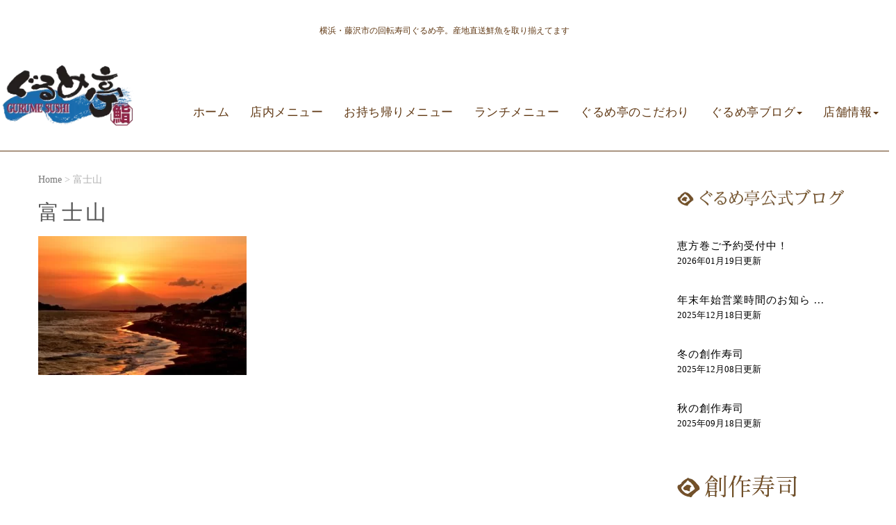

--- FILE ---
content_type: text/html; charset=UTF-8
request_url: https://gurume-tei.com/info/%E6%96%B0%E5%B9%B4%E3%81%AE%E3%81%94%E6%8C%A8%E6%8B%B6.html/attachment/44eb0d043e7aae1f189a9002788c1dd1_m
body_size: 18058
content:
<!DOCTYPE html>
<html dir="ltr" lang="ja" prefix="og: https://ogp.me/ns#">
<head>
	<meta charset="UTF-8">
	
	<meta name="viewport" content="width=device-width, initial-scale=1.0, maximum-scale=2.0, user-scalable=1" />
	<meta name="format-detection" content="telephone=no" />
	<style>img:is([sizes="auto" i], [sizes^="auto," i]) { contain-intrinsic-size: 3000px 1500px }</style>
	
		<!-- All in One SEO 4.9.3 - aioseo.com -->
		<title>富士山 | 回転寿司のぐるめ亭</title>
	<meta name="robots" content="max-image-preview:large" />
	<meta name="author" content="gurumeteiadmin"/>
	<link rel="canonical" href="https://gurume-tei.com/info/%e6%96%b0%e5%b9%b4%e3%81%ae%e3%81%94%e6%8c%a8%e6%8b%b6.html/attachment/44eb0d043e7aae1f189a9002788c1dd1_m" />
	<meta name="generator" content="All in One SEO (AIOSEO) 4.9.3" />
		<meta property="og:locale" content="ja_JP" />
		<meta property="og:site_name" content="回転寿司のぐるめ亭 | 産地直送の神奈川回転寿司。横浜・藤沢でお寿司を食べるならぐるめ亭！" />
		<meta property="og:type" content="article" />
		<meta property="og:title" content="富士山 | 回転寿司のぐるめ亭" />
		<meta property="og:url" content="https://gurume-tei.com/info/%e6%96%b0%e5%b9%b4%e3%81%ae%e3%81%94%e6%8c%a8%e6%8b%b6.html/attachment/44eb0d043e7aae1f189a9002788c1dd1_m" />
		<meta property="article:published_time" content="2019-12-26T02:09:20+00:00" />
		<meta property="article:modified_time" content="2019-12-26T02:09:59+00:00" />
		<meta name="twitter:card" content="summary" />
		<meta name="twitter:title" content="富士山 | 回転寿司のぐるめ亭" />
		<script type="application/ld+json" class="aioseo-schema">
			{"@context":"https:\/\/schema.org","@graph":[{"@type":"BreadcrumbList","@id":"https:\/\/gurume-tei.com\/info\/%e6%96%b0%e5%b9%b4%e3%81%ae%e3%81%94%e6%8c%a8%e6%8b%b6.html\/attachment\/44eb0d043e7aae1f189a9002788c1dd1_m#breadcrumblist","itemListElement":[{"@type":"ListItem","@id":"https:\/\/gurume-tei.com#listItem","position":1,"name":"Home","item":"https:\/\/gurume-tei.com","nextItem":{"@type":"ListItem","@id":"https:\/\/gurume-tei.com\/info\/%e6%96%b0%e5%b9%b4%e3%81%ae%e3%81%94%e6%8c%a8%e6%8b%b6.html\/attachment\/44eb0d043e7aae1f189a9002788c1dd1_m#listItem","name":"\u5bcc\u58eb\u5c71"}},{"@type":"ListItem","@id":"https:\/\/gurume-tei.com\/info\/%e6%96%b0%e5%b9%b4%e3%81%ae%e3%81%94%e6%8c%a8%e6%8b%b6.html\/attachment\/44eb0d043e7aae1f189a9002788c1dd1_m#listItem","position":2,"name":"\u5bcc\u58eb\u5c71","previousItem":{"@type":"ListItem","@id":"https:\/\/gurume-tei.com#listItem","name":"Home"}}]},{"@type":"ItemPage","@id":"https:\/\/gurume-tei.com\/info\/%e6%96%b0%e5%b9%b4%e3%81%ae%e3%81%94%e6%8c%a8%e6%8b%b6.html\/attachment\/44eb0d043e7aae1f189a9002788c1dd1_m#itempage","url":"https:\/\/gurume-tei.com\/info\/%e6%96%b0%e5%b9%b4%e3%81%ae%e3%81%94%e6%8c%a8%e6%8b%b6.html\/attachment\/44eb0d043e7aae1f189a9002788c1dd1_m","name":"\u5bcc\u58eb\u5c71 | \u56de\u8ee2\u5bff\u53f8\u306e\u3050\u308b\u3081\u4ead","inLanguage":"ja","isPartOf":{"@id":"https:\/\/gurume-tei.com\/#website"},"breadcrumb":{"@id":"https:\/\/gurume-tei.com\/info\/%e6%96%b0%e5%b9%b4%e3%81%ae%e3%81%94%e6%8c%a8%e6%8b%b6.html\/attachment\/44eb0d043e7aae1f189a9002788c1dd1_m#breadcrumblist"},"author":{"@id":"https:\/\/gurume-tei.com\/author\/nanashi#author"},"creator":{"@id":"https:\/\/gurume-tei.com\/author\/nanashi#author"},"datePublished":"2019-12-26T11:09:20+09:00","dateModified":"2019-12-26T11:09:59+09:00"},{"@type":"Organization","@id":"https:\/\/gurume-tei.com\/#organization","name":"\u56de\u8ee2\u5bff\u53f8\u306e\u3050\u308b\u3081\u4ead","description":"\u7523\u5730\u76f4\u9001\u306e\u795e\u5948\u5ddd\u56de\u8ee2\u5bff\u53f8\u3002\u6a2a\u6d5c\u30fb\u85e4\u6ca2\u3067\u304a\u5bff\u53f8\u3092\u98df\u3079\u308b\u306a\u3089\u3050\u308b\u3081\u4ead\uff01","url":"https:\/\/gurume-tei.com\/"},{"@type":"Person","@id":"https:\/\/gurume-tei.com\/author\/nanashi#author","url":"https:\/\/gurume-tei.com\/author\/nanashi","name":"gurumeteiadmin","image":{"@type":"ImageObject","@id":"https:\/\/gurume-tei.com\/info\/%e6%96%b0%e5%b9%b4%e3%81%ae%e3%81%94%e6%8c%a8%e6%8b%b6.html\/attachment\/44eb0d043e7aae1f189a9002788c1dd1_m#authorImage","url":"https:\/\/secure.gravatar.com\/avatar\/582a6e06ef6fc768d1b78b8b169bed352f5e5c003dab9261a8c4d7421aa36b2e?s=96&d=blank&r=g","width":96,"height":96,"caption":"gurumeteiadmin"}},{"@type":"WebSite","@id":"https:\/\/gurume-tei.com\/#website","url":"https:\/\/gurume-tei.com\/","name":"\u56de\u8ee2\u5bff\u53f8\u306e\u3050\u308b\u3081\u4ead","description":"\u7523\u5730\u76f4\u9001\u306e\u795e\u5948\u5ddd\u56de\u8ee2\u5bff\u53f8\u3002\u6a2a\u6d5c\u30fb\u85e4\u6ca2\u3067\u304a\u5bff\u53f8\u3092\u98df\u3079\u308b\u306a\u3089\u3050\u308b\u3081\u4ead\uff01","inLanguage":"ja","publisher":{"@id":"https:\/\/gurume-tei.com\/#organization"}}]}
		</script>
		<!-- All in One SEO -->

<link rel='dns-prefetch' href='//maps.google.com' />
<link rel='dns-prefetch' href='//stats.wp.com' />
<link rel='dns-prefetch' href='//v0.wordpress.com' />
<link rel='preconnect' href='//c0.wp.com' />
<link rel="alternate" type="application/rss+xml" title="回転寿司のぐるめ亭 &raquo; フィード" href="https://gurume-tei.com/feed" />
<script type="text/javascript">
/* <![CDATA[ */
window._wpemojiSettings = {"baseUrl":"https:\/\/s.w.org\/images\/core\/emoji\/16.0.1\/72x72\/","ext":".png","svgUrl":"https:\/\/s.w.org\/images\/core\/emoji\/16.0.1\/svg\/","svgExt":".svg","source":{"concatemoji":"https:\/\/gurume-tei.com\/cms2\/wp-includes\/js\/wp-emoji-release.min.js"}};
/*! This file is auto-generated */
!function(s,n){var o,i,e;function c(e){try{var t={supportTests:e,timestamp:(new Date).valueOf()};sessionStorage.setItem(o,JSON.stringify(t))}catch(e){}}function p(e,t,n){e.clearRect(0,0,e.canvas.width,e.canvas.height),e.fillText(t,0,0);var t=new Uint32Array(e.getImageData(0,0,e.canvas.width,e.canvas.height).data),a=(e.clearRect(0,0,e.canvas.width,e.canvas.height),e.fillText(n,0,0),new Uint32Array(e.getImageData(0,0,e.canvas.width,e.canvas.height).data));return t.every(function(e,t){return e===a[t]})}function u(e,t){e.clearRect(0,0,e.canvas.width,e.canvas.height),e.fillText(t,0,0);for(var n=e.getImageData(16,16,1,1),a=0;a<n.data.length;a++)if(0!==n.data[a])return!1;return!0}function f(e,t,n,a){switch(t){case"flag":return n(e,"\ud83c\udff3\ufe0f\u200d\u26a7\ufe0f","\ud83c\udff3\ufe0f\u200b\u26a7\ufe0f")?!1:!n(e,"\ud83c\udde8\ud83c\uddf6","\ud83c\udde8\u200b\ud83c\uddf6")&&!n(e,"\ud83c\udff4\udb40\udc67\udb40\udc62\udb40\udc65\udb40\udc6e\udb40\udc67\udb40\udc7f","\ud83c\udff4\u200b\udb40\udc67\u200b\udb40\udc62\u200b\udb40\udc65\u200b\udb40\udc6e\u200b\udb40\udc67\u200b\udb40\udc7f");case"emoji":return!a(e,"\ud83e\udedf")}return!1}function g(e,t,n,a){var r="undefined"!=typeof WorkerGlobalScope&&self instanceof WorkerGlobalScope?new OffscreenCanvas(300,150):s.createElement("canvas"),o=r.getContext("2d",{willReadFrequently:!0}),i=(o.textBaseline="top",o.font="600 32px Arial",{});return e.forEach(function(e){i[e]=t(o,e,n,a)}),i}function t(e){var t=s.createElement("script");t.src=e,t.defer=!0,s.head.appendChild(t)}"undefined"!=typeof Promise&&(o="wpEmojiSettingsSupports",i=["flag","emoji"],n.supports={everything:!0,everythingExceptFlag:!0},e=new Promise(function(e){s.addEventListener("DOMContentLoaded",e,{once:!0})}),new Promise(function(t){var n=function(){try{var e=JSON.parse(sessionStorage.getItem(o));if("object"==typeof e&&"number"==typeof e.timestamp&&(new Date).valueOf()<e.timestamp+604800&&"object"==typeof e.supportTests)return e.supportTests}catch(e){}return null}();if(!n){if("undefined"!=typeof Worker&&"undefined"!=typeof OffscreenCanvas&&"undefined"!=typeof URL&&URL.createObjectURL&&"undefined"!=typeof Blob)try{var e="postMessage("+g.toString()+"("+[JSON.stringify(i),f.toString(),p.toString(),u.toString()].join(",")+"));",a=new Blob([e],{type:"text/javascript"}),r=new Worker(URL.createObjectURL(a),{name:"wpTestEmojiSupports"});return void(r.onmessage=function(e){c(n=e.data),r.terminate(),t(n)})}catch(e){}c(n=g(i,f,p,u))}t(n)}).then(function(e){for(var t in e)n.supports[t]=e[t],n.supports.everything=n.supports.everything&&n.supports[t],"flag"!==t&&(n.supports.everythingExceptFlag=n.supports.everythingExceptFlag&&n.supports[t]);n.supports.everythingExceptFlag=n.supports.everythingExceptFlag&&!n.supports.flag,n.DOMReady=!1,n.readyCallback=function(){n.DOMReady=!0}}).then(function(){return e}).then(function(){var e;n.supports.everything||(n.readyCallback(),(e=n.source||{}).concatemoji?t(e.concatemoji):e.wpemoji&&e.twemoji&&(t(e.twemoji),t(e.wpemoji)))}))}((window,document),window._wpemojiSettings);
/* ]]> */
</script>
<link rel='stylesheet' id='fancybox-css' href='//gurume-tei.com/cms2/wp-content/plugins/weluka/assets/js/fancybox/jquery.fancybox.css' type='text/css' media='all' />
<link rel='stylesheet' id='mediaelement-css' href='https://c0.wp.com/c/6.8.3/wp-includes/js/mediaelement/mediaelementplayer-legacy.min.css' type='text/css' media='all' />
<link rel='stylesheet' id='wp-mediaelement-css' href='https://c0.wp.com/c/6.8.3/wp-includes/js/mediaelement/wp-mediaelement.min.css' type='text/css' media='all' />
<link rel='stylesheet' id='weluka-flex-slider-css' href='//gurume-tei.com/cms2/wp-content/plugins/weluka/assets/js/flexslider/flexslider.css' type='text/css' media='all' />
<link rel='stylesheet' id='bootstrap-weluka-css' href='//gurume-tei.com/cms2/wp-content/plugins/weluka/assets/css/bootstrap-weluka.min.css' type='text/css' media='all' />
<link rel='stylesheet' id='bootstrap-dropdowns-enhancement-css' href='//gurume-tei.com/cms2/wp-content/plugins/weluka/assets/css/dropdowns-enhancement.min.css' type='text/css' media='all' />
<link rel='stylesheet' id='font-awesome-css' href='//gurume-tei.com/cms2/wp-content/plugins/weluka/assets/css/font-awesome.min.css' type='text/css' media='all' />
<link rel='stylesheet' id='weluka-animate-css' href='//gurume-tei.com/cms2/wp-content/plugins/weluka/assets/css/weluka-animate.min.css' type='text/css' media='all' />
<link rel='stylesheet' id='weluka-webfont-css' href='https://gurume-tei.com/cms2/wp-content/plugins/weluka/assets/css/webfont1.css' type='text/css' media='all' />
<style id='wp-emoji-styles-inline-css' type='text/css'>

	img.wp-smiley, img.emoji {
		display: inline !important;
		border: none !important;
		box-shadow: none !important;
		height: 1em !important;
		width: 1em !important;
		margin: 0 0.07em !important;
		vertical-align: -0.1em !important;
		background: none !important;
		padding: 0 !important;
	}
</style>
<link rel='stylesheet' id='wp-block-library-css' href='https://c0.wp.com/c/6.8.3/wp-includes/css/dist/block-library/style.min.css' type='text/css' media='all' />
<style id='classic-theme-styles-inline-css' type='text/css'>
/*! This file is auto-generated */
.wp-block-button__link{color:#fff;background-color:#32373c;border-radius:9999px;box-shadow:none;text-decoration:none;padding:calc(.667em + 2px) calc(1.333em + 2px);font-size:1.125em}.wp-block-file__button{background:#32373c;color:#fff;text-decoration:none}
</style>
<link rel='stylesheet' id='aioseo/css/src/vue/standalone/blocks/table-of-contents/global.scss-css' href='https://gurume-tei.com/cms2/wp-content/plugins/all-in-one-seo-pack/dist/Lite/assets/css/table-of-contents/global.e90f6d47.css' type='text/css' media='all' />
<style id='jetpack-sharing-buttons-style-inline-css' type='text/css'>
.jetpack-sharing-buttons__services-list{display:flex;flex-direction:row;flex-wrap:wrap;gap:0;list-style-type:none;margin:5px;padding:0}.jetpack-sharing-buttons__services-list.has-small-icon-size{font-size:12px}.jetpack-sharing-buttons__services-list.has-normal-icon-size{font-size:16px}.jetpack-sharing-buttons__services-list.has-large-icon-size{font-size:24px}.jetpack-sharing-buttons__services-list.has-huge-icon-size{font-size:36px}@media print{.jetpack-sharing-buttons__services-list{display:none!important}}.editor-styles-wrapper .wp-block-jetpack-sharing-buttons{gap:0;padding-inline-start:0}ul.jetpack-sharing-buttons__services-list.has-background{padding:1.25em 2.375em}
</style>
<style id='global-styles-inline-css' type='text/css'>
:root{--wp--preset--aspect-ratio--square: 1;--wp--preset--aspect-ratio--4-3: 4/3;--wp--preset--aspect-ratio--3-4: 3/4;--wp--preset--aspect-ratio--3-2: 3/2;--wp--preset--aspect-ratio--2-3: 2/3;--wp--preset--aspect-ratio--16-9: 16/9;--wp--preset--aspect-ratio--9-16: 9/16;--wp--preset--color--black: #000000;--wp--preset--color--cyan-bluish-gray: #abb8c3;--wp--preset--color--white: #ffffff;--wp--preset--color--pale-pink: #f78da7;--wp--preset--color--vivid-red: #cf2e2e;--wp--preset--color--luminous-vivid-orange: #ff6900;--wp--preset--color--luminous-vivid-amber: #fcb900;--wp--preset--color--light-green-cyan: #7bdcb5;--wp--preset--color--vivid-green-cyan: #00d084;--wp--preset--color--pale-cyan-blue: #8ed1fc;--wp--preset--color--vivid-cyan-blue: #0693e3;--wp--preset--color--vivid-purple: #9b51e0;--wp--preset--gradient--vivid-cyan-blue-to-vivid-purple: linear-gradient(135deg,rgba(6,147,227,1) 0%,rgb(155,81,224) 100%);--wp--preset--gradient--light-green-cyan-to-vivid-green-cyan: linear-gradient(135deg,rgb(122,220,180) 0%,rgb(0,208,130) 100%);--wp--preset--gradient--luminous-vivid-amber-to-luminous-vivid-orange: linear-gradient(135deg,rgba(252,185,0,1) 0%,rgba(255,105,0,1) 100%);--wp--preset--gradient--luminous-vivid-orange-to-vivid-red: linear-gradient(135deg,rgba(255,105,0,1) 0%,rgb(207,46,46) 100%);--wp--preset--gradient--very-light-gray-to-cyan-bluish-gray: linear-gradient(135deg,rgb(238,238,238) 0%,rgb(169,184,195) 100%);--wp--preset--gradient--cool-to-warm-spectrum: linear-gradient(135deg,rgb(74,234,220) 0%,rgb(151,120,209) 20%,rgb(207,42,186) 40%,rgb(238,44,130) 60%,rgb(251,105,98) 80%,rgb(254,248,76) 100%);--wp--preset--gradient--blush-light-purple: linear-gradient(135deg,rgb(255,206,236) 0%,rgb(152,150,240) 100%);--wp--preset--gradient--blush-bordeaux: linear-gradient(135deg,rgb(254,205,165) 0%,rgb(254,45,45) 50%,rgb(107,0,62) 100%);--wp--preset--gradient--luminous-dusk: linear-gradient(135deg,rgb(255,203,112) 0%,rgb(199,81,192) 50%,rgb(65,88,208) 100%);--wp--preset--gradient--pale-ocean: linear-gradient(135deg,rgb(255,245,203) 0%,rgb(182,227,212) 50%,rgb(51,167,181) 100%);--wp--preset--gradient--electric-grass: linear-gradient(135deg,rgb(202,248,128) 0%,rgb(113,206,126) 100%);--wp--preset--gradient--midnight: linear-gradient(135deg,rgb(2,3,129) 0%,rgb(40,116,252) 100%);--wp--preset--font-size--small: 13px;--wp--preset--font-size--medium: 20px;--wp--preset--font-size--large: 36px;--wp--preset--font-size--x-large: 42px;--wp--preset--spacing--20: 0.44rem;--wp--preset--spacing--30: 0.67rem;--wp--preset--spacing--40: 1rem;--wp--preset--spacing--50: 1.5rem;--wp--preset--spacing--60: 2.25rem;--wp--preset--spacing--70: 3.38rem;--wp--preset--spacing--80: 5.06rem;--wp--preset--shadow--natural: 6px 6px 9px rgba(0, 0, 0, 0.2);--wp--preset--shadow--deep: 12px 12px 50px rgba(0, 0, 0, 0.4);--wp--preset--shadow--sharp: 6px 6px 0px rgba(0, 0, 0, 0.2);--wp--preset--shadow--outlined: 6px 6px 0px -3px rgba(255, 255, 255, 1), 6px 6px rgba(0, 0, 0, 1);--wp--preset--shadow--crisp: 6px 6px 0px rgba(0, 0, 0, 1);}:where(.is-layout-flex){gap: 0.5em;}:where(.is-layout-grid){gap: 0.5em;}body .is-layout-flex{display: flex;}.is-layout-flex{flex-wrap: wrap;align-items: center;}.is-layout-flex > :is(*, div){margin: 0;}body .is-layout-grid{display: grid;}.is-layout-grid > :is(*, div){margin: 0;}:where(.wp-block-columns.is-layout-flex){gap: 2em;}:where(.wp-block-columns.is-layout-grid){gap: 2em;}:where(.wp-block-post-template.is-layout-flex){gap: 1.25em;}:where(.wp-block-post-template.is-layout-grid){gap: 1.25em;}.has-black-color{color: var(--wp--preset--color--black) !important;}.has-cyan-bluish-gray-color{color: var(--wp--preset--color--cyan-bluish-gray) !important;}.has-white-color{color: var(--wp--preset--color--white) !important;}.has-pale-pink-color{color: var(--wp--preset--color--pale-pink) !important;}.has-vivid-red-color{color: var(--wp--preset--color--vivid-red) !important;}.has-luminous-vivid-orange-color{color: var(--wp--preset--color--luminous-vivid-orange) !important;}.has-luminous-vivid-amber-color{color: var(--wp--preset--color--luminous-vivid-amber) !important;}.has-light-green-cyan-color{color: var(--wp--preset--color--light-green-cyan) !important;}.has-vivid-green-cyan-color{color: var(--wp--preset--color--vivid-green-cyan) !important;}.has-pale-cyan-blue-color{color: var(--wp--preset--color--pale-cyan-blue) !important;}.has-vivid-cyan-blue-color{color: var(--wp--preset--color--vivid-cyan-blue) !important;}.has-vivid-purple-color{color: var(--wp--preset--color--vivid-purple) !important;}.has-black-background-color{background-color: var(--wp--preset--color--black) !important;}.has-cyan-bluish-gray-background-color{background-color: var(--wp--preset--color--cyan-bluish-gray) !important;}.has-white-background-color{background-color: var(--wp--preset--color--white) !important;}.has-pale-pink-background-color{background-color: var(--wp--preset--color--pale-pink) !important;}.has-vivid-red-background-color{background-color: var(--wp--preset--color--vivid-red) !important;}.has-luminous-vivid-orange-background-color{background-color: var(--wp--preset--color--luminous-vivid-orange) !important;}.has-luminous-vivid-amber-background-color{background-color: var(--wp--preset--color--luminous-vivid-amber) !important;}.has-light-green-cyan-background-color{background-color: var(--wp--preset--color--light-green-cyan) !important;}.has-vivid-green-cyan-background-color{background-color: var(--wp--preset--color--vivid-green-cyan) !important;}.has-pale-cyan-blue-background-color{background-color: var(--wp--preset--color--pale-cyan-blue) !important;}.has-vivid-cyan-blue-background-color{background-color: var(--wp--preset--color--vivid-cyan-blue) !important;}.has-vivid-purple-background-color{background-color: var(--wp--preset--color--vivid-purple) !important;}.has-black-border-color{border-color: var(--wp--preset--color--black) !important;}.has-cyan-bluish-gray-border-color{border-color: var(--wp--preset--color--cyan-bluish-gray) !important;}.has-white-border-color{border-color: var(--wp--preset--color--white) !important;}.has-pale-pink-border-color{border-color: var(--wp--preset--color--pale-pink) !important;}.has-vivid-red-border-color{border-color: var(--wp--preset--color--vivid-red) !important;}.has-luminous-vivid-orange-border-color{border-color: var(--wp--preset--color--luminous-vivid-orange) !important;}.has-luminous-vivid-amber-border-color{border-color: var(--wp--preset--color--luminous-vivid-amber) !important;}.has-light-green-cyan-border-color{border-color: var(--wp--preset--color--light-green-cyan) !important;}.has-vivid-green-cyan-border-color{border-color: var(--wp--preset--color--vivid-green-cyan) !important;}.has-pale-cyan-blue-border-color{border-color: var(--wp--preset--color--pale-cyan-blue) !important;}.has-vivid-cyan-blue-border-color{border-color: var(--wp--preset--color--vivid-cyan-blue) !important;}.has-vivid-purple-border-color{border-color: var(--wp--preset--color--vivid-purple) !important;}.has-vivid-cyan-blue-to-vivid-purple-gradient-background{background: var(--wp--preset--gradient--vivid-cyan-blue-to-vivid-purple) !important;}.has-light-green-cyan-to-vivid-green-cyan-gradient-background{background: var(--wp--preset--gradient--light-green-cyan-to-vivid-green-cyan) !important;}.has-luminous-vivid-amber-to-luminous-vivid-orange-gradient-background{background: var(--wp--preset--gradient--luminous-vivid-amber-to-luminous-vivid-orange) !important;}.has-luminous-vivid-orange-to-vivid-red-gradient-background{background: var(--wp--preset--gradient--luminous-vivid-orange-to-vivid-red) !important;}.has-very-light-gray-to-cyan-bluish-gray-gradient-background{background: var(--wp--preset--gradient--very-light-gray-to-cyan-bluish-gray) !important;}.has-cool-to-warm-spectrum-gradient-background{background: var(--wp--preset--gradient--cool-to-warm-spectrum) !important;}.has-blush-light-purple-gradient-background{background: var(--wp--preset--gradient--blush-light-purple) !important;}.has-blush-bordeaux-gradient-background{background: var(--wp--preset--gradient--blush-bordeaux) !important;}.has-luminous-dusk-gradient-background{background: var(--wp--preset--gradient--luminous-dusk) !important;}.has-pale-ocean-gradient-background{background: var(--wp--preset--gradient--pale-ocean) !important;}.has-electric-grass-gradient-background{background: var(--wp--preset--gradient--electric-grass) !important;}.has-midnight-gradient-background{background: var(--wp--preset--gradient--midnight) !important;}.has-small-font-size{font-size: var(--wp--preset--font-size--small) !important;}.has-medium-font-size{font-size: var(--wp--preset--font-size--medium) !important;}.has-large-font-size{font-size: var(--wp--preset--font-size--large) !important;}.has-x-large-font-size{font-size: var(--wp--preset--font-size--x-large) !important;}
:where(.wp-block-post-template.is-layout-flex){gap: 1.25em;}:where(.wp-block-post-template.is-layout-grid){gap: 1.25em;}
:where(.wp-block-columns.is-layout-flex){gap: 2em;}:where(.wp-block-columns.is-layout-grid){gap: 2em;}
:root :where(.wp-block-pullquote){font-size: 1.5em;line-height: 1.6;}
</style>
<link rel='stylesheet' id='toc-screen-css' href='https://gurume-tei.com/cms2/wp-content/plugins/table-of-contents-plus/screen.min.css' type='text/css' media='all' />
<style id='toc-screen-inline-css' type='text/css'>
div#toc_container {width: 100%;}div#toc_container ul li {font-size: 140%;}
</style>
<link rel='stylesheet' id='welukatheme00-style-css' href='//gurume-tei.com/cms2/wp-content/themes/weluka-theme-00/style.css' type='text/css' media='all' />
<script type="text/javascript" src="https://c0.wp.com/c/6.8.3/wp-includes/js/jquery/jquery.min.js" id="jquery-core-js"></script>
<script type="text/javascript" src="https://c0.wp.com/c/6.8.3/wp-includes/js/jquery/jquery-migrate.min.js" id="jquery-migrate-js"></script>
<script type="text/javascript" src="//gurume-tei.com/cms2/wp-content/plugins/weluka/assets/js/lazysizes-gh-pages/lazysizes.min.js" id="lazysizes-js"></script>
<link rel="https://api.w.org/" href="https://gurume-tei.com/wp-json/" /><link rel="alternate" title="JSON" type="application/json" href="https://gurume-tei.com/wp-json/wp/v2/media/2991" /><link rel="EditURI" type="application/rsd+xml" title="RSD" href="https://gurume-tei.com/cms2/xmlrpc.php?rsd" />
<link rel='shortlink' href='https://wp.me/a9QeO0-Mf' />
<link rel="alternate" title="oEmbed (JSON)" type="application/json+oembed" href="https://gurume-tei.com/wp-json/oembed/1.0/embed?url=https%3A%2F%2Fgurume-tei.com%2Finfo%2F%25e6%2596%25b0%25e5%25b9%25b4%25e3%2581%25ae%25e3%2581%2594%25e6%258c%25a8%25e6%258b%25b6.html%2Fattachment%2F44eb0d043e7aae1f189a9002788c1dd1_m" />
<link rel="alternate" title="oEmbed (XML)" type="text/xml+oembed" href="https://gurume-tei.com/wp-json/oembed/1.0/embed?url=https%3A%2F%2Fgurume-tei.com%2Finfo%2F%25e6%2596%25b0%25e5%25b9%25b4%25e3%2581%25ae%25e3%2581%2594%25e6%258c%25a8%25e6%258b%25b6.html%2Fattachment%2F44eb0d043e7aae1f189a9002788c1dd1_m&#038;format=xml" />
<link rel="apple-touch-icon-precomposed" href="//gurume-tei.com/cms2/wp-content/uploads/2018/04/Android.png" />
	<style>img#wpstats{display:none}</style>
		<!-- この URL で利用できる AMP HTML バージョンはありません。 --><style type="text/css">body {
	font-family:"Times New Roman" , "游明朝" , "Yu Mincho" , "游明朝体" , "YuMincho" , "ヒラギノ明朝 Pro W3" , "Hiragino Mincho Pro" , "HiraMinProN-W3" , "HGS明朝E" , "ＭＳ Ｐ明朝" , "MS PMincho" , serif; 
}

h2 {
	line-height:150%;
	letter-spacing:4px;
}

/*文字間・行間*/
.selector {font-feature-settings: "palt" 1;}
.spacing0.1 {letter-spacing: 0.1em;}
.spacing0.2 {letter-spacing: 0.2em;}
.spacing0.5 {letter-spacing: 0.5em;}
.spacing1 {letter-spacing: 1em;}
.line150 {line-height: 150%;}
.line200 {line-height: 200%;}
.line24p {line-height: 24px;}

.yugo {
font-family: "游ゴシック", YuGothic, "ヒラギノ角ゴ ProN W3", "Hiragino Kaku Gothic ProN", "メイリオ", Meiryo, "Helvetica Neue", Helvetica, Arial, sans-serif;
font-weight: 500;
letter-spacing: 0.5px;
}

.weluka-list-title {
	letter-spacing:1px;
	line-height:130%;
}

#main-content, #weluka-leftside, #weluka-rightside {
    padding-top: 0px!important;
    padding-bottom: 0px!important;
}

.weluka-row {margin-top:20px!important;}

 /*weluka-section {
    padding-top: 0px!important;
    padding-bottom: 0px!important;
}*/

.sharedaddy sd-sharing-enabled{
margin-top:15px!important;}

div.sharedaddy h3.sd-title:before{
	border-top:none!important;
}

div.sharedaddy h3.sd-title {
    margin: 0 0 1em 0;
    display: inline-block;
    line-height: 1.2;
    font-size: 120%!important;
    font-weight: 700;
}

#jp-relatedposts h3.jp-relatedposts-headline{
	margin: 0 0 1em 0;
    display: inline-block;
    float: left;
    font-size: 120%!important;
    font-weight: 700;
    font-family: inherit;
    border-top:none!important;

}


#jp-relatedposts h3.jp-relatedposts-headline em:before{
    content: "";
    display: block;
    width: 100%;
    min-width: 30px;
    border-top:none!important;
    margin-bottom: 1em;
}
@media screen and (max-device-width: 480px) {
	h2 {letter-spacing:1px; font-size:16px!important;}
	h3 {font-size:98%;}
        p {padding-left:10px; padding-right:10px;}
        .weluka-list-title {
	letter-spacing:1pximportant;
	line-height:130%;
}
}

div.sharedaddy, #content div.sharedaddy, #main div.sharedaddy {
    margin-top: 20px;
}</style><!--[if lt IE 9]><script src="https://gurume-tei.com/cms2/wp-content/plugins/weluka/assets/js/html5shiv.min.js"></script><script src="https://gurume-tei.com/cms2/wp-content/plugins/weluka/assets/js/respond.min.js"></script><![endif]--><style type="text/css">#weluka-pagetop-link {background-color:#ff0002;color:#ffffff;}</style><script type="text/javascript">jQuery(document).ready(function($) {$("body").append('<a id="weluka-pagetop-link" href="#" class="weluka-pagtop-link-rb" title="page top"><i class="fa fa-angle-up"></i></a>');});</script><!-- Global site tag (gtag.js) - Google Analytics -->
<script async src="https://www.googletagmanager.com/gtag/js?id=UA-4807606-21"></script>
<script>
  window.dataLayer = window.dataLayer || [];
  function gtag(){dataLayer.push(arguments);}
  gtag('js', new Date());

  gtag('config', 'UA-4807606-21');
</script></head>
<body class="attachment wp-singular attachment-template-default single single-attachment postid-2991 attachmentid-2991 attachment-jpeg wp-theme-weluka-theme-00">
<header id="weluka-main-header" class=" weluka-custom-header">
<div class="weluka-builder-content"><div id="section_wl126383486166e0f5969bb34" class="weluka-section  " style=" color:#603813; padding-top:10px; padding-bottom:10px;"><div class="weluka-container-fluid clearfix"><div id="row_wl15783672166e0f5969bb4b" class="weluka-row clearfix  "  style=""><div id="col_wl194811984766e0f5969bb55" class="weluka-col weluka-col-md-12  "  style=""><h1 id="weluka_hdtext_wl119806112966e0f5969bb68" class="weluka-hdtext weluka-content weluka-text-center  " style=" font-size:12px; color:#603813;">横浜・藤沢市の回転寿司ぐるめ亭。産地直送鮮魚を取り揃えてます</h1></div></div><div id="row_wl116737593866e0f5969bb7d" class="weluka-row clearfix weluka-eq-colh weluka-colh-vbottom weluka-eq-colh-xs hidden-lg hidden-md "  style=""><div id="col_wl68189066766e0f5969bb8b" class="weluka-col weluka-col-md-2  "  style=""><div id="weluka_img_wl104914418066e0f5969bba7" class="weluka-img weluka-content weluka-text-left " ><a href="https://gurume-tei.com/" title="回転寿司のぐるめ亭"><img class="img-responsive lazyload" data-src="https://gurume-tei.com/cms2/wp-content/uploads/2015/02/f14ec8ffe3372e689c4e2111d0e2e37d.png" width="" height="" alt="回転寿司のぐるめ亭" /></a></div></div><div id="col_wl12136665966e0f5969bbd4" class="weluka-col weluka-col-md-10  "  style=""><div style="display:none;"><style>#weluka_wpmenu_wl129649891266e0f5969bbf1 .weluka-navbar-default ,#weluka_wpmenu_wl129649891266e0f5969bbf1 .weluka-navbar-default .dropdown-menu,#weluka_wpmenu_wl129649891266e0f5969bbf1 .weluka-nav-bar-h.weluka-navbar-default .navbar-toggle{ background-color: rgba(96,56,19,0.47) !important; }
#weluka_wpmenu_wl129649891266e0f5969bbf1 .weluka-navbar-default,#weluka_wpmenu_wl129649891266e0f5969bbf1 .weluka-navbar-default .dropdown-menu,#weluka_wpmenu_wl129649891266e0f5969bbf1 .weluka-navbar-default a:hover,#weluka_wpmenu_wl129649891266e0f5969bbf1 .weluka-navbar-default a:focus#weluka_wpmenu_wl129649891266e0f5969bbf1 .weluka-navbar-default .open > a,#weluka_wpmenu_wl129649891266e0f5969bbf1 .weluka-navbar-default .open a:hover,#weluka_wpmenu_wl129649891266e0f5969bbf1 .weluka-navbar-default .open a:focus,#weluka_wpmenu_wl129649891266e0f5969bbf1 .weluka-navbar-default .dropdown-menu a:hover,#weluka_wpmenu_wl129649891266e0f5969bbf1 .weluka-navbar-default .dropdown-menu a:focus,#weluka_wpmenu_wl129649891266e0f5969bbf1 .weluka-navbar-default .navbar-toggle,#weluka_wpmenu_wl129649891266e0f5969bbf1 .weluka-navbar-default .navbar-collapse,#weluka_wpmenu_wl129649891266e0f5969bbf1 .weluka-nav-bar-v.weluka-navbar-default .nav,#weluka_wpmenu_wl129649891266e0f5969bbf1 .weluka-nav-bar-v.weluka-navbar-default .nav li,#weluka_wpmenu_wl129649891266e0f5969bbf1 .weluka-nav-bar-ham .nav.weluka-navbar-default,#weluka_wpmenu_wl129649891266e0f5969bbf1 .weluka-nav-bar-ham .weluka-toggle.weluka-navbar-default{ border-color: rgba(96,56,19,0.47) !important; }
#weluka_wpmenu_wl129649891266e0f5969bbf1 .weluka-navbar-default a:hover,#weluka_wpmenu_wl129649891266e0f5969bbf1 .weluka-navbar-default a:focus,#weluka_wpmenu_wl129649891266e0f5969bbf1 .weluka-navbar-default .open > a,#weluka_wpmenu_wl129649891266e0f5969bbf1 .weluka-navbar-default .open a:hover,#weluka_wpmenu_wl129649891266e0f5969bbf1 .weluka-navbar-default .open a:focus,#weluka_wpmenu_wl129649891266e0f5969bbf1 .weluka-navbar-default .dropdown-menu a:hover,#weluka_wpmenu_wl129649891266e0f5969bbf1 .weluka-navbar-default .dropdown-menu a:focus,#weluka_wpmenu_wl129649891266e0f5969bbf1 .weluka-navbar-default .navbar-toggle:hover,#weluka_wpmenu_wl129649891266e0f5969bbf1 .weluka-navbar-default .navbar-toggle:focus,#weluka_wpmenu_wl129649891266e0f5969bbf1 .weluka-nav-bar-ham .weluka-toggle.weluka-navbar-default:hover,#weluka_wpmenu_wl129649891266e0f5969bbf1 .weluka-nav-bar-ham .weluka-toggle.weluka-navbar-default:focus{ background-color: rgba(96,56,19,0.47) !important; }
#weluka_wpmenu_wl129649891266e0f5969bbf1 .weluka-navbar-default,#weluka_wpmenu_wl129649891266e0f5969bbf1 .weluka-navbar-default .navbar-brand,#weluka_wpmenu_wl129649891266e0f5969bbf1 .weluka-navbar-default a,#weluka_wpmenu_wl129649891266e0f5969bbf1 .weluka-navbar-default .dropdown-menu,#weluka_wpmenu_wl129649891266e0f5969bbf1 .weluka-nav-bar-ham .nav.weluka-navbar-default{ color: #ffffff !important; }
#weluka_wpmenu_wl129649891266e0f5969bbf1 .weluka-navbar-default .navbar-toggle .icon-bar,#weluka_wpmenu_wl129649891266e0f5969bbf1 .weluka-nav-bar-ham .weluka-toggle.weluka-navbar-default .icon-bar{ background-color: #ffffff !important; }
</style></div><div id="weluka_wpmenu_wl129649891266e0f5969bbf1"  class="weluka-wp-widget weluka-wpmenu weluka-content clearfix yugo hidden-lg hidden-md" ><div class="weluka-nav weluka-nav-bar-ham clearfix  navbar-right weluka-ham-drower weluka-ham-drower-right" style="" data-width="320"><button id="wl152698221266e0f5969bbeb" type="button" class="navbar-toggle weluka-toggle weluka-navbar-default no-rounded" data-target="#wl55483697066e0f5969bbe5" style="border:none !important;"><span class="sr-only">Navigation</span><span class="icon-bar"></span> <span class="icon-bar"></span> <span class="icon-bar"></span></button><div id="wl55483697066e0f5969bbe5" class="weluka-collapse"><ul id="menu-topnav" class="nav navbar-nav weluka-navbar-default no-rounded"><li id="menu-item-4237" class="menu-item menu-item-type-post_type menu-item-object-page menu-item-home menu-item-4237"><a href="https://gurume-tei.com/"><span class="linktext">ホーム</span></a></li>
<li id="menu-item-15" class="menu-item menu-item-type-post_type menu-item-object-page menu-item-15"><a href="https://gurume-tei.com/menu.html"><span class="linktext">店内メニュー</span></a></li>
<li id="menu-item-16" class="menu-item menu-item-type-post_type menu-item-object-page menu-item-16"><a href="https://gurume-tei.com/takeout_set-2.html"><span class="linktext">お持ち帰りメニュー</span></a></li>
<li id="menu-item-17" class="menu-item menu-item-type-post_type menu-item-object-page menu-item-17"><a href="https://gurume-tei.com/lunch.html"><span class="linktext">ランチメニュー</span></a></li>
<li id="menu-item-18" class="menu-item menu-item-type-post_type menu-item-object-page menu-item-18"><a href="https://gurume-tei.com/sozai.html"><span class="linktext">ぐるめ亭のこだわり</span></a></li>
<li id="menu-item-2274" class="menu-item menu-item-type-custom menu-item-object-custom menu-item-has-children menu-item-2274"><a href="#"><span class="linktext">ぐるめ亭ブログ</span></a>
<ul class="sub-menu">
	<li id="menu-item-2275" class="menu-item menu-item-type-taxonomy menu-item-object-category menu-item-2275"><a href="https://gurume-tei.com/category/blog/ranking"><span class="linktext">ぐるめ亭寿司ランキング</span></a></li>
	<li id="menu-item-2276" class="menu-item menu-item-type-taxonomy menu-item-object-category menu-item-2276"><a href="https://gurume-tei.com/category/blog/delicious"><span class="linktext">もっと美味しく寿司を食べるコツ</span></a></li>
</ul>
</li>
<li id="menu-item-1795" class="menu-item menu-item-type-custom menu-item-object-custom menu-item-has-children menu-item-1795"><a href="#"><span class="linktext">店舗情報</span></a>
<ul class="sub-menu">
	<li id="menu-item-1729" class="menu-item menu-item-type-post_type menu-item-object-page menu-item-1729"><a href="https://gurume-tei.com/kirigaoka.html"><span class="linktext">ぐるめ亭霧が丘店</span></a></li>
	<li id="menu-item-1730" class="menu-item menu-item-type-post_type menu-item-object-page menu-item-1730"><a href="https://gurume-tei.com/tsurumikishiya.html"><span class="linktext">ぐるめ亭鶴見岸谷店</span></a></li>
	<li id="menu-item-1731" class="menu-item menu-item-type-post_type menu-item-object-page menu-item-1731"><a href="https://gurume-tei.com/fujisawachougo.html"><span class="linktext">ぐるめ亭藤沢長後店</span></a></li>
	<li id="menu-item-1728" class="menu-item menu-item-type-post_type menu-item-object-page menu-item-1728"><a href="https://gurume-tei.com/nishiya.html"><span class="linktext">ぐるめ亭西谷店</span></a></li>
</ul>
</li>
</ul></div></div></div></div></div><div id="row_wl108359983766e0f5969bc12" class="weluka-row clearfix weluka-eq-colh weluka-colh-vbottom hidden-sm hidden-xs "  style=""><div id="col_wl91489040966e0f5969bc1f" class="weluka-col weluka-col-md-2  "  style=""><div id="weluka_img_wl200239501066e0f5969bc2d" class="weluka-img weluka-content weluka-text-left " ><a href="https://gurume-tei.com/" title="回転寿司のぐるめ亭"><img class="img-responsive lazyload" data-src="https://gurume-tei.com/cms2/wp-content/uploads/2015/02/f14ec8ffe3372e689c4e2111d0e2e37d.png" width="" height="" alt="回転寿司のぐるめ亭" /></a></div></div><div id="col_wl174553473266e0f5969bc49" class="weluka-col weluka-col-md-10  "  style=""><div style="display:none;"><style>#weluka_wpmenu_wl124334270366e0f5969bc7f .weluka-navbar-default ,#weluka_wpmenu_wl124334270366e0f5969bc7f .weluka-navbar-default .dropdown-menu,#weluka_wpmenu_wl124334270366e0f5969bc7f .weluka-nav-bar-h.weluka-navbar-default .navbar-toggle{ background-color: #ffffff !important; }
#weluka_wpmenu_wl124334270366e0f5969bc7f .weluka-navbar-default,#weluka_wpmenu_wl124334270366e0f5969bc7f .weluka-navbar-default .dropdown-menu,#weluka_wpmenu_wl124334270366e0f5969bc7f .weluka-navbar-default a:hover,#weluka_wpmenu_wl124334270366e0f5969bc7f .weluka-navbar-default a:focus#weluka_wpmenu_wl124334270366e0f5969bc7f .weluka-navbar-default .open > a,#weluka_wpmenu_wl124334270366e0f5969bc7f .weluka-navbar-default .open a:hover,#weluka_wpmenu_wl124334270366e0f5969bc7f .weluka-navbar-default .open a:focus,#weluka_wpmenu_wl124334270366e0f5969bc7f .weluka-navbar-default .dropdown-menu a:hover,#weluka_wpmenu_wl124334270366e0f5969bc7f .weluka-navbar-default .dropdown-menu a:focus,#weluka_wpmenu_wl124334270366e0f5969bc7f .weluka-navbar-default .navbar-toggle,#weluka_wpmenu_wl124334270366e0f5969bc7f .weluka-navbar-default .navbar-collapse,#weluka_wpmenu_wl124334270366e0f5969bc7f .weluka-nav-bar-v.weluka-navbar-default .nav,#weluka_wpmenu_wl124334270366e0f5969bc7f .weluka-nav-bar-v.weluka-navbar-default .nav li,#weluka_wpmenu_wl124334270366e0f5969bc7f .weluka-nav-bar-ham .nav.weluka-navbar-default,#weluka_wpmenu_wl124334270366e0f5969bc7f .weluka-nav-bar-ham .weluka-toggle.weluka-navbar-default{ border-color: #ffffff !important; }
#weluka_wpmenu_wl124334270366e0f5969bc7f .weluka-navbar-default a:hover,#weluka_wpmenu_wl124334270366e0f5969bc7f .weluka-navbar-default a:focus,#weluka_wpmenu_wl124334270366e0f5969bc7f .weluka-navbar-default .open > a,#weluka_wpmenu_wl124334270366e0f5969bc7f .weluka-navbar-default .open a:hover,#weluka_wpmenu_wl124334270366e0f5969bc7f .weluka-navbar-default .open a:focus,#weluka_wpmenu_wl124334270366e0f5969bc7f .weluka-navbar-default .dropdown-menu a:hover,#weluka_wpmenu_wl124334270366e0f5969bc7f .weluka-navbar-default .dropdown-menu a:focus,#weluka_wpmenu_wl124334270366e0f5969bc7f .weluka-navbar-default .navbar-toggle:hover,#weluka_wpmenu_wl124334270366e0f5969bc7f .weluka-navbar-default .navbar-toggle:focus,#weluka_wpmenu_wl124334270366e0f5969bc7f .weluka-nav-bar-ham .weluka-toggle.weluka-navbar-default:hover,#weluka_wpmenu_wl124334270366e0f5969bc7f .weluka-nav-bar-ham .weluka-toggle.weluka-navbar-default:focus{ background-color: #ffffff !important; }
#weluka_wpmenu_wl124334270366e0f5969bc7f .weluka-navbar-default,#weluka_wpmenu_wl124334270366e0f5969bc7f .weluka-navbar-default .navbar-brand,#weluka_wpmenu_wl124334270366e0f5969bc7f .weluka-navbar-default a,#weluka_wpmenu_wl124334270366e0f5969bc7f .weluka-navbar-default .dropdown-menu,#weluka_wpmenu_wl124334270366e0f5969bc7f .weluka-nav-bar-ham .nav.weluka-navbar-default{ color: #603813 !important; }
#weluka_wpmenu_wl124334270366e0f5969bc7f .weluka-navbar-default .navbar-toggle .icon-bar,#weluka_wpmenu_wl124334270366e0f5969bc7f .weluka-nav-bar-ham .weluka-toggle.weluka-navbar-default .icon-bar{ background-color: #603813 !important; }
#weluka_wpmenu_wl124334270366e0f5969bc7f .nav > li > a > span.linktext {  font-size:17px !important; }
</style></div><div id="weluka_wpmenu_wl124334270366e0f5969bc7f"  class="weluka-wp-widget weluka-wpmenu weluka-content clearfix yugo " ><div class="weluka-nav weluka-nav-bar-h navbar clearfix weluka-navbar-default no-rounded" style="border:none !important;"><div class="navbar-header clearfix"><button type="button" class="navbar-toggle" data-toggle="collapse" data-target="#wl149460159566e0f5969bc73"><span class="sr-only">Navigation</span><span class="icon-bar"></span> <span class="icon-bar"></span> <span class="icon-bar"></span></button></div><div id="wl149460159566e0f5969bc73" class="collapse navbar-collapse"><ul id="menu-topnav-1" class="nav navbar-nav navbar-right"><li class="menu-item menu-item-type-post_type menu-item-object-page menu-item-home menu-item-4237"><a href="https://gurume-tei.com/"><span class="linktext">ホーム</span></a></li>
<li class="menu-item menu-item-type-post_type menu-item-object-page menu-item-15"><a href="https://gurume-tei.com/menu.html"><span class="linktext">店内メニュー</span></a></li>
<li class="menu-item menu-item-type-post_type menu-item-object-page menu-item-16"><a href="https://gurume-tei.com/takeout_set-2.html"><span class="linktext">お持ち帰りメニュー</span></a></li>
<li class="menu-item menu-item-type-post_type menu-item-object-page menu-item-17"><a href="https://gurume-tei.com/lunch.html"><span class="linktext">ランチメニュー</span></a></li>
<li class="menu-item menu-item-type-post_type menu-item-object-page menu-item-18"><a href="https://gurume-tei.com/sozai.html"><span class="linktext">ぐるめ亭のこだわり</span></a></li>
<li class="menu-item menu-item-type-custom menu-item-object-custom menu-item-has-children menu-item-2274"><a href="#"><span class="linktext">ぐるめ亭ブログ</span></a>
<ul class="sub-menu">
	<li class="menu-item menu-item-type-taxonomy menu-item-object-category menu-item-2275"><a href="https://gurume-tei.com/category/blog/ranking"><span class="linktext">ぐるめ亭寿司ランキング</span></a></li>
	<li class="menu-item menu-item-type-taxonomy menu-item-object-category menu-item-2276"><a href="https://gurume-tei.com/category/blog/delicious"><span class="linktext">もっと美味しく寿司を食べるコツ</span></a></li>
</ul>
</li>
<li class="menu-item menu-item-type-custom menu-item-object-custom menu-item-has-children menu-item-1795"><a href="#"><span class="linktext">店舗情報</span></a>
<ul class="sub-menu">
	<li class="menu-item menu-item-type-post_type menu-item-object-page menu-item-1729"><a href="https://gurume-tei.com/kirigaoka.html"><span class="linktext">ぐるめ亭霧が丘店</span></a></li>
	<li class="menu-item menu-item-type-post_type menu-item-object-page menu-item-1730"><a href="https://gurume-tei.com/tsurumikishiya.html"><span class="linktext">ぐるめ亭鶴見岸谷店</span></a></li>
	<li class="menu-item menu-item-type-post_type menu-item-object-page menu-item-1731"><a href="https://gurume-tei.com/fujisawachougo.html"><span class="linktext">ぐるめ亭藤沢長後店</span></a></li>
	<li class="menu-item menu-item-type-post_type menu-item-object-page menu-item-1728"><a href="https://gurume-tei.com/nishiya.html"><span class="linktext">ぐるめ亭西谷店</span></a></li>
</ul>
</li>
</ul></div></div></div></div></div><div id="row_wl138463971966e0f5969bcab" class="weluka-row clearfix  "  style=""><div id="col_wl47138100266e0f5969bcb8" class="weluka-col weluka-col-md-12  "  style=""><div id="weluka_apphorline_wl101181665766e0f5969bccf" class="weluka-horline weluka-content "  style=" border-bottom:1px solid #603813;"></div></div></div></div></div></div>
</header>


<div id="main">

		<div id="weluka-notparallax" class="weluka-container"> 			<div class="weluka-row clearfix">
            <div id="main-content" class="weluka-col weluka-col-md-9">
<p class="breadcrumbs_navxt sp-pad"><span property="itemListElement" typeof="ListItem"><a property="item" typeof="WebPage" title="回転寿司のぐるめ亭へ移動" href="https://gurume-tei.com" class="home"><span property="name">Home</span></a><meta property="position" content="1"></span> &gt; <span class="post post-attachment current-item">富士山</span></p>        		<h2 class="page-title weluka-text-left">富士山</h2>
		
<article class="entry post-2991 attachment type-attachment status-inherit hentry">
<p class="attachment"><a href='https://gurume-tei.com/cms2/wp-content/uploads/2019/01/44eb0d043e7aae1f189a9002788c1dd1_m.jpg'><img fetchpriority="high" decoding="async" width="300" height="200" src="https://gurume-tei.com/cms2/wp-content/uploads/2019/01/44eb0d043e7aae1f189a9002788c1dd1_m-300x200.jpg" class="attachment-medium size-medium" alt="富士山" srcset="https://gurume-tei.com/cms2/wp-content/uploads/2019/01/44eb0d043e7aae1f189a9002788c1dd1_m-300x200.jpg 300w, https://gurume-tei.com/cms2/wp-content/uploads/2019/01/44eb0d043e7aae1f189a9002788c1dd1_m-1024x683.jpg 1024w, https://gurume-tei.com/cms2/wp-content/uploads/2019/01/44eb0d043e7aae1f189a9002788c1dd1_m-160x107.jpg 160w, https://gurume-tei.com/cms2/wp-content/uploads/2019/01/44eb0d043e7aae1f189a9002788c1dd1_m-1536x1024.jpg 1536w, https://gurume-tei.com/cms2/wp-content/uploads/2019/01/44eb0d043e7aae1f189a9002788c1dd1_m.jpg 1920w" sizes="(max-width: 300px) 100vw, 300px" /></a></p>
	</article>
            </div>            
			<div id="weluka-rightside" class="weluka-sidebar weluka-col weluka-col-md-3" role="complementary">
            <div class="weluka-builder-content"><div id="section_wl1540859534684fa334d654d" class="weluka-section  hidden-lg hidden-md hidden-sm hidden-xs" style=""><div class="weluka-container clearfix"><div id="row_wl23093979684fa334d656a" class="weluka-row clearfix  "  style=""><div id="col_wl2082579548684fa334d657e" class="weluka-col weluka-col-md-12  weluka-col-negative-margin-clear "  style=" border:1px solid #dddddd;"><div id="weluka_img_wl796998957684fa334d65ce" class="weluka-img weluka-content weluka-text-center "  style=" padding-top:10px; padding-bottom:10px; padding-left:10px; padding-right:10px;"><a href="http://gurume-tei.com/takeout_set-2.html"><img class="img-responsive" src="https://gurume-tei.com/cms2/wp-content/uploads/2020/05/98d8e10ff9c7436b9ec100685d0c8ba5.jpg" width="" height="" alt="" /></a></div></div></div></div></div><div id="section_wl1732879366684fa334d661a" class="weluka-section  " style=""><div class="weluka-container clearfix"><div id="row_wl653694744684fa334d6625" class="weluka-row clearfix  "  style=""><div id="col_wl1788503779684fa334d662d" class="weluka-col weluka-col-md-12  "  style=""><div id="weluka_img_wl1246635304684fa334d6642" class="weluka-img weluka-content weluka-text-left  weluka-responsive-mp weluka-xstext-center"  style=" margin-top:0px; margin-bottom:0px; margin-left:0px; margin-right:0px; padding-top:5px; padding-bottom:-5px; padding-left:10px; padding-right:10px;" data-xsp="20,,,,px"><img class="img-responsive weluka-img-fullwidth" src="https://gurume-tei.com/cms2/wp-content/uploads/2022/07/649410c67cd7010e7bc95dcb450b2fb6.png" width="" height="" alt="ぐるめ亭公式ブログ" /></div><div id="weluka_wpposts_wl1530122381684fa334d6781" class="weluka-wp-widget weluka-wpposts weluka-content  "  style=" margin-top:0px; margin-bottom:0px; margin-left:0px; margin-right:0px; padding-top:0px; padding-bottom:0px; padding-left:10px; padding-right:10px;"><div class="widget widget_recent_entries weluka-list weluka-list-medialeft"><div class="hidden-sm hidden-xs" ><div class="weluka-list-row weluka-row clearfix medialeft top-nomargin" style=""><div class="weluka-col weluka-col-xs-12"><div class="wrap"><div class="weluka-row clearfix weluka-list-row-eqh"><div class="weluka-col weluka-col-md-12 full"><h4 class="weluka-list-title weluka-text-left" style=" font-size:15px; color:#000000;"><a href="https://gurume-tei.com/info/%e6%81%b5%e6%96%b9%e5%b7%bb%e3%81%94%e4%ba%88%e7%b4%84%e5%8f%97%e4%bb%98%e4%b8%ad%ef%bc%81.html" title="恵方巻ご予約受付中！">恵方巻ご予約受付中！</a></h4><div class="weluka-list-meta weluka-text-left"><span class="weluka-post-date" style=" font-size:13px; color:#000000;">2026年01月19日更新</span></div></div></div></div></div></div><div class="weluka-list-row weluka-row clearfix medialeft" style=""><div class="weluka-col weluka-col-xs-12"><div class="wrap"><div class="weluka-row clearfix weluka-list-row-eqh"><div class="weluka-col weluka-col-md-12 full"><h4 class="weluka-list-title weluka-text-left" style=" font-size:15px; color:#000000;"><a href="https://gurume-tei.com/info/holidayseason20232024-2-2.html" title="年末年始営業時間のお知らせ">年末年始営業時間のお知ら ...</a></h4><div class="weluka-list-meta weluka-text-left"><span class="weluka-post-date" style=" font-size:13px; color:#000000;">2025年12月18日更新</span></div></div></div></div></div></div><div class="weluka-list-row weluka-row clearfix medialeft" style=""><div class="weluka-col weluka-col-xs-12"><div class="wrap"><div class="weluka-row clearfix weluka-list-row-eqh"><div class="weluka-col weluka-col-md-12 full"><h4 class="weluka-list-title weluka-text-left" style=" font-size:15px; color:#000000;"><a href="https://gurume-tei.com/info/%e5%86%ac%e3%81%ae%e5%89%b5%e4%bd%9c%e5%af%bf%e5%8f%b8-3.html" title="冬の創作寿司">冬の創作寿司</a></h4><div class="weluka-list-meta weluka-text-left"><span class="weluka-post-date" style=" font-size:13px; color:#000000;">2025年12月08日更新</span></div></div></div></div></div></div><div class="weluka-list-row weluka-row clearfix medialeft" style=""><div class="weluka-col weluka-col-xs-12"><div class="wrap"><div class="weluka-row clearfix weluka-list-row-eqh"><div class="weluka-col weluka-col-md-12 full"><h4 class="weluka-list-title weluka-text-left" style=" font-size:15px; color:#000000;"><a href="https://gurume-tei.com/info/%e7%a7%8b%e3%81%ae%e5%89%b5%e4%bd%9c%e5%af%bf%e5%8f%b8-2.html" title="秋の創作寿司">秋の創作寿司</a></h4><div class="weluka-list-meta weluka-text-left"><span class="weluka-post-date" style=" font-size:13px; color:#000000;">2025年09月18日更新</span></div></div></div></div></div></div></div><div class="hidden-lg hidden-md hidden-xs" ><div class="weluka-list-row weluka-row clearfix medialeft top-nomargin" style=""><div class="weluka-col weluka-col-xs-12"><div class="wrap"><div class="weluka-row clearfix weluka-list-row-eqh"><div class="weluka-col weluka-col-sm-12 full"><h4 class="weluka-list-title weluka-text-left" style=" font-size:15px; color:#000000;"><a href="https://gurume-tei.com/info/%e6%81%b5%e6%96%b9%e5%b7%bb%e3%81%94%e4%ba%88%e7%b4%84%e5%8f%97%e4%bb%98%e4%b8%ad%ef%bc%81.html" title="恵方巻ご予約受付中！">恵方巻ご予約受付中！</a></h4><div class="weluka-list-meta weluka-text-left"><span class="weluka-post-date" style=" font-size:13px; color:#000000;">2026年01月19日更新</span></div></div></div></div></div></div><div class="weluka-list-row weluka-row clearfix medialeft" style=""><div class="weluka-col weluka-col-xs-12"><div class="wrap"><div class="weluka-row clearfix weluka-list-row-eqh"><div class="weluka-col weluka-col-sm-12 full"><h4 class="weluka-list-title weluka-text-left" style=" font-size:15px; color:#000000;"><a href="https://gurume-tei.com/info/holidayseason20232024-2-2.html" title="年末年始営業時間のお知らせ">年末年始営業時間のお知ら ...</a></h4><div class="weluka-list-meta weluka-text-left"><span class="weluka-post-date" style=" font-size:13px; color:#000000;">2025年12月18日更新</span></div></div></div></div></div></div><div class="weluka-list-row weluka-row clearfix medialeft" style=""><div class="weluka-col weluka-col-xs-12"><div class="wrap"><div class="weluka-row clearfix weluka-list-row-eqh"><div class="weluka-col weluka-col-sm-12 full"><h4 class="weluka-list-title weluka-text-left" style=" font-size:15px; color:#000000;"><a href="https://gurume-tei.com/info/%e5%86%ac%e3%81%ae%e5%89%b5%e4%bd%9c%e5%af%bf%e5%8f%b8-3.html" title="冬の創作寿司">冬の創作寿司</a></h4><div class="weluka-list-meta weluka-text-left"><span class="weluka-post-date" style=" font-size:13px; color:#000000;">2025年12月08日更新</span></div></div></div></div></div></div><div class="weluka-list-row weluka-row clearfix medialeft" style=""><div class="weluka-col weluka-col-xs-12"><div class="wrap"><div class="weluka-row clearfix weluka-list-row-eqh"><div class="weluka-col weluka-col-sm-12 full"><h4 class="weluka-list-title weluka-text-left" style=" font-size:15px; color:#000000;"><a href="https://gurume-tei.com/info/%e7%a7%8b%e3%81%ae%e5%89%b5%e4%bd%9c%e5%af%bf%e5%8f%b8-2.html" title="秋の創作寿司">秋の創作寿司</a></h4><div class="weluka-list-meta weluka-text-left"><span class="weluka-post-date" style=" font-size:13px; color:#000000;">2025年09月18日更新</span></div></div></div></div></div></div></div><div class="hidden-lg hidden-md hidden-sm" ><div class="weluka-list-row weluka-row clearfix mediatop top-nomargin weluka-list-row-eqh" style=""><div class="weluka-col weluka-col-xs-12" style=""><div class="wrap"><h4 class="weluka-list-title weluka-text-left" style=" font-size:15px; color:#000000;"><a href="https://gurume-tei.com/info/%e6%81%b5%e6%96%b9%e5%b7%bb%e3%81%94%e4%ba%88%e7%b4%84%e5%8f%97%e4%bb%98%e4%b8%ad%ef%bc%81.html" title="恵方巻ご予約受付中！">恵方巻ご予約受付中！</a></h4><div class="weluka-list-meta weluka-text-left"><span class="weluka-post-date" style=" font-size:13px; color:#000000;">2026年01月19日更新</span></div></div></div></div><div class="weluka-list-row weluka-row clearfix mediatop weluka-list-row-eqh" style=""><div class="weluka-col weluka-col-xs-12" style=""><div class="wrap"><h4 class="weluka-list-title weluka-text-left" style=" font-size:15px; color:#000000;"><a href="https://gurume-tei.com/info/holidayseason20232024-2-2.html" title="年末年始営業時間のお知らせ">年末年始営業時間のお知ら ...</a></h4><div class="weluka-list-meta weluka-text-left"><span class="weluka-post-date" style=" font-size:13px; color:#000000;">2025年12月18日更新</span></div></div></div></div><div class="weluka-list-row weluka-row clearfix mediatop weluka-list-row-eqh" style=""><div class="weluka-col weluka-col-xs-12" style=""><div class="wrap"><h4 class="weluka-list-title weluka-text-left" style=" font-size:15px; color:#000000;"><a href="https://gurume-tei.com/info/%e5%86%ac%e3%81%ae%e5%89%b5%e4%bd%9c%e5%af%bf%e5%8f%b8-3.html" title="冬の創作寿司">冬の創作寿司</a></h4><div class="weluka-list-meta weluka-text-left"><span class="weluka-post-date" style=" font-size:13px; color:#000000;">2025年12月08日更新</span></div></div></div></div><div class="weluka-list-row weluka-row clearfix mediatop weluka-list-row-eqh" style=""><div class="weluka-col weluka-col-xs-12" style=""><div class="wrap"><h4 class="weluka-list-title weluka-text-left" style=" font-size:15px; color:#000000;"><a href="https://gurume-tei.com/info/%e7%a7%8b%e3%81%ae%e5%89%b5%e4%bd%9c%e5%af%bf%e5%8f%b8-2.html" title="秋の創作寿司">秋の創作寿司</a></h4><div class="weluka-list-meta weluka-text-left"><span class="weluka-post-date" style=" font-size:13px; color:#000000;">2025年09月18日更新</span></div></div></div></div></div></div></div></div></div></div></div><div id="section_wl1193393540684fa334d67a3" class="weluka-section  " style=""><div class="weluka-container clearfix"><div id="row_wl1959082845684fa334d67c3" class="weluka-row clearfix  "  style=""><div id="col_wl1050708385684fa334d67cc" class="weluka-col weluka-col-md-12  "  style=""><div id="weluka_img_wl1690357725684fa334d67dd" class="weluka-img weluka-content weluka-text-left  weluka-responsive-mp weluka-xstext-center"  style=" margin-top:0px; margin-bottom:0px; margin-left:0px; margin-right:0px; padding-top:5px; padding-bottom:-5px; padding-left:10px; padding-right:10px;" data-xsp="20,,,,px"><img class="img-responsive" src="https://gurume-tei.com/cms2/wp-content/uploads/2022/07/eb9e59e03ff783b37afcdaf5a5d86c46.png" width="" height="" alt="創作寿司" /></div><div id="weluka_wpposts_wl237389812684fa334d68b0" class="weluka-wp-widget weluka-wpposts weluka-content  "  style=" padding-left:10px; padding-right:10px;"><div class="widget widget_recent_entries weluka-list weluka-list-mediatop"><div class="" ><div class="weluka-list-row weluka-row clearfix mediatop top-nomargin" style=""><div class="weluka-col weluka-col-md-12" style=""><div class="wrap"><div class="weluka-list-media"><div id="weluka_img_wl169814827669707ba5c28d3" class="weluka-img weluka-content weluka-text-left " ><a href="https://gurume-tei.com/info/%e5%86%ac%e3%81%ae%e5%89%b5%e4%bd%9c%e5%af%bf%e5%8f%b8-3.html" title="冬の創作寿司"><img class="img-responsive weluka-img-fullwidth" src="https://gurume-tei.com/cms2/wp-content/uploads/2025/12/aa0862c36fdb945035431f8209663685.jpg" alt="冬の創作寿司" /></a></div></div><h4 class="weluka-list-title" style=" font-size:15px;"><a href="https://gurume-tei.com/info/%e5%86%ac%e3%81%ae%e5%89%b5%e4%bd%9c%e5%af%bf%e5%8f%b8-3.html" title="冬の創作寿司">冬の創作寿司</a></h4><div class="weluka-list-meta"><span class="weluka-post-date" style=" font-size:13px;">2025年12月08日更新</span></div></div></div></div></div></div></div></div></div></div></div><div id="section_wl193906516684fa334d68e6" class="weluka-section  hidden-lg hidden-md hidden-sm hidden-xs" style=""><div class="weluka-container clearfix"><div id="row_wl1532458078684fa334d68f9" class="weluka-row clearfix  "  style=""><div id="col_wl65514583684fa334d6905" class="weluka-col weluka-col-md-12  "  style=""><div id="weluka_img_wl559458757684fa334d6919" class="weluka-img weluka-content weluka-text-left  weluka-responsive-mp weluka-xstext-center"  style=" margin-top:0px; margin-bottom:0px; margin-left:0px; margin-right:0px; padding-top:5px; padding-bottom:-5px; padding-left:10px; padding-right:10px;" data-xsp="20,,,,px"><img class="img-responsive" src="https://gurume-tei.com/cms2/wp-content/uploads/2022/07/f6aaab683f0910214cb86b61858a1395.png" width="" height="" alt="今月の旬盛り" /></div><div id="weluka_wpposts_wl126157331684fa334d69e2" class="weluka-wp-widget weluka-wpposts weluka-content  "  style=" padding-left:10px; padding-right:10px;"><div class="widget widget_recent_entries weluka-list weluka-list-mediatop"><div class="" ><div class="weluka-list-row weluka-row clearfix mediatop top-nomargin" style=""><div class="weluka-col weluka-col-md-12" style=""><div class="wrap"><div class="weluka-list-media"><div id="weluka_img_wl202123312369707ba5c4593" class="weluka-img weluka-content weluka-text-left " ><a href="https://gurume-tei.com/recommend/2024.html" title="冬の創作寿司"><img class="img-responsive weluka-img-fullwidth" src="https://gurume-tei.com/cms2/wp-content/uploads/2023/12/ff50ea96a3131bc33430011f4ae56832.png" alt="冬の創作寿司" /></a></div></div><h4 class="weluka-list-title" style=" font-size:15px;"><a href="https://gurume-tei.com/recommend/2024.html" title="冬の創作寿司">冬の創作寿司</a></h4><div class="weluka-list-meta"><span class="weluka-post-date" style=" font-size:13px;">2024年12月01日更新</span></div></div></div></div></div></div></div></div></div></div></div><div id="section_wl983098702684fa334d6a02" class="weluka-section  " style=""><div class="weluka-container clearfix"><div id="row_wl1582883532684fa334d6a0b" class="weluka-row clearfix  "  style=""><div id="col_wl1038874502684fa334d6a14" class="weluka-col weluka-col-md-12  "  style=""><div id="weluka_applist_wl1788850223684fa334d6ac8" class="weluka-list weluka-content weluka-list-mediatop  " ><div class="weluka-applist-md hidden-sm hidden-xs"><div class="weluka-list-row weluka-row clearfix mediatop top-nomargin" style=""><div class="weluka-col weluka-col-md-12" style=""><div class="wrap"><div class="weluka-list-media"><div id="weluka_img_wl2079542139684fa334d6a41" class="weluka-img weluka-content weluka-text-center " ><a href="http://gurumetei-demaebito.com/" title="出前人" target="_blank"><img class="img-responsive no-rounded weluka-img-fullwidth" src="https://gurume-tei.com/cms2/wp-content/uploads/2018/04/73c93a07a15383d1b135e20c6a4a5de5.png" alt="出前人" style="border:1px solid #b4b4b4 !important;" /></a></div></div></div></div></div><div class="weluka-list-row weluka-row clearfix mediatop" style=""><div class="weluka-col weluka-col-md-12" style=""><div class="wrap"><div class="weluka-list-media"><div id="weluka_img_wl941529131684fa334d6a7d" class="weluka-img weluka-content weluka-text-center " ><a href="https://gurume-tei.com/situation.html" title="お祝い"><img class="img-responsive no-rounded weluka-img-fullwidth" src="https://gurume-tei.com/cms2/wp-content/uploads/2018/04/537643915b6920e38a49280f95b6b61c.png" alt="お祝い" style="border:1px solid #b4b4b4 !important;" /></a></div></div></div></div></div><div class="weluka-list-row weluka-row clearfix mediatop" style=""><div class="weluka-col weluka-col-md-12" style=""><div class="wrap"><div class="weluka-list-media"><div id="weluka_img_wl2133000195684fa334d6aa5" class="weluka-img weluka-content weluka-text-center " ><a href="https://saiyo.page/35954/"><img class="img-responsive no-rounded weluka-img-fullwidth" src="https://gurume-tei.com/cms2/wp-content/uploads/2018/04/0a70e7f8c31b3d03ea83a26fb98074a7.png" alt="" style="border:1px solid #b4b4b4 !important;" /></a></div></div></div></div></div></div><div class="weluka-applist-sm hidden-lg hidden-md hidden-xs"><div class="weluka-list-row weluka-row clearfix mediatop top-nomargin" style=""><div class="weluka-col weluka-col-sm-12" style=""><div class="wrap"><div class="weluka-list-media"><div id="weluka_img_wl2079542139684fa334d6a41" class="weluka-img weluka-content weluka-text-center " ><a href="http://gurumetei-demaebito.com/" title="出前人" target="_blank"><img class="img-responsive no-rounded weluka-img-fullwidth" src="https://gurume-tei.com/cms2/wp-content/uploads/2018/04/73c93a07a15383d1b135e20c6a4a5de5.png" alt="出前人" style="border:1px solid #b4b4b4 !important;" /></a></div></div></div></div></div><div class="weluka-list-row weluka-row clearfix mediatop" style=""><div class="weluka-col weluka-col-sm-12" style=""><div class="wrap"><div class="weluka-list-media"><div id="weluka_img_wl941529131684fa334d6a7d" class="weluka-img weluka-content weluka-text-center " ><a href="https://gurume-tei.com/situation.html" title="お祝い"><img class="img-responsive no-rounded weluka-img-fullwidth" src="https://gurume-tei.com/cms2/wp-content/uploads/2018/04/537643915b6920e38a49280f95b6b61c.png" alt="お祝い" style="border:1px solid #b4b4b4 !important;" /></a></div></div></div></div></div><div class="weluka-list-row weluka-row clearfix mediatop" style=""><div class="weluka-col weluka-col-sm-12" style=""><div class="wrap"><div class="weluka-list-media"><div id="weluka_img_wl2133000195684fa334d6aa5" class="weluka-img weluka-content weluka-text-center " ><a href="https://saiyo.page/35954/"><img class="img-responsive no-rounded weluka-img-fullwidth" src="https://gurume-tei.com/cms2/wp-content/uploads/2018/04/0a70e7f8c31b3d03ea83a26fb98074a7.png" alt="" style="border:1px solid #b4b4b4 !important;" /></a></div></div></div></div></div></div><div class="weluka-applist-xs hidden-lg hidden-md hidden-sm"><div class="weluka-list-row weluka-row clearfix mediatop top-nomargin" style=""><div class="weluka-col weluka-col-xs-12" style=""><div class="wrap"><div class="weluka-list-media"><div id="weluka_img_wl2079542139684fa334d6a41" class="weluka-img weluka-content weluka-text-center " ><a href="http://gurumetei-demaebito.com/" title="出前人" target="_blank"><img class="img-responsive no-rounded weluka-img-fullwidth" src="https://gurume-tei.com/cms2/wp-content/uploads/2018/04/73c93a07a15383d1b135e20c6a4a5de5.png" alt="出前人" style="border:1px solid #b4b4b4 !important;" /></a></div></div></div></div></div><div class="weluka-list-row weluka-row clearfix mediatop" style=""><div class="weluka-col weluka-col-xs-12" style=""><div class="wrap"><div class="weluka-list-media"><div id="weluka_img_wl941529131684fa334d6a7d" class="weluka-img weluka-content weluka-text-center " ><a href="https://gurume-tei.com/situation.html" title="お祝い"><img class="img-responsive no-rounded weluka-img-fullwidth" src="https://gurume-tei.com/cms2/wp-content/uploads/2018/04/537643915b6920e38a49280f95b6b61c.png" alt="お祝い" style="border:1px solid #b4b4b4 !important;" /></a></div></div></div></div></div><div class="weluka-list-row weluka-row clearfix mediatop" style=""><div class="weluka-col weluka-col-xs-12" style=""><div class="wrap"><div class="weluka-list-media"><div id="weluka_img_wl2133000195684fa334d6aa5" class="weluka-img weluka-content weluka-text-center " ><a href="https://saiyo.page/35954/"><img class="img-responsive no-rounded weluka-img-fullwidth" src="https://gurume-tei.com/cms2/wp-content/uploads/2018/04/0a70e7f8c31b3d03ea83a26fb98074a7.png" alt="" style="border:1px solid #b4b4b4 !important;" /></a></div></div></div></div></div></div></div></div></div></div></div></div>            </div>
			</div>		</div>
</div>

<footer id="weluka-main-footer" class=" weluka-custom-footer">
<div class="weluka-builder-content"><div id="section_wl657244224684fa21ecb92a" class="weluka-section  " style=" background-color:#000000; margin-top:20px;"><div class="weluka-container clearfix"><div id="row_wl1924976087684fa21ecb94d" class="weluka-row clearfix  "  style=""><div id="col_wl1631237107684fa21ecb96c" class="weluka-col weluka-col-md-12  "  style=""><div id="weluka_img_wl550399574684fa21ecb998" class="weluka-img weluka-content weluka-text-left  weluka-xstext-center" ><img class="img-responsive" src="https://gurume-tei.com/cms2/wp-content/uploads/2018/04/51f46d3921f5985b552dcd7aca5cb6bf.png" width="" height="" alt="店舗情報" /></div></div></div><div id="row_wl173663881684fa21ecb9b2" class="weluka-row clearfix  "  style=""><div id="col_wl1542854288684fa21ecb9bc" class="weluka-col weluka-col-md-12  "  style=""><div id="weluka_applist_wl2020918025684fa21ecbb1c" class="weluka-list weluka-content weluka-list-mediatop  " ><div class="weluka-applist-md hidden-sm hidden-xs"><div class="weluka-list-row weluka-row clearfix mediatop top-nomargin weluka-list-row-eqh" style=""><div class="weluka-col weluka-col-md-3" style=""><div class="wrap weluka-listblock-allp" style="background-color:#ffffff";><div class="weluka-list-media"><div id="weluka_img_wl1667772867684fa21ecb9f0" class="weluka-img weluka-content weluka-text-center " ><a href="https://gurume-tei.com/kirigaoka.html" title="霧が丘店"><img class="img-responsive weluka-img-fullwidth" src="https://gurume-tei.com/cms2/wp-content/uploads/2015/01/46f3018ad28d88561f893f617ff664c4.jpg" alt="霧が丘店" /></a></div></div><h3 class="weluka-list-title" style=" font-weight:bold;"><a href="https://gurume-tei.com/kirigaoka.html" title="ぐるめ亭霧が丘店">ぐるめ亭霧が丘店</a></h3></div></div><div class="weluka-col weluka-col-md-3" style=""><div class="wrap weluka-listblock-allp" style="background-color:#ffffff";><div class="weluka-list-media"><div id="weluka_img_wl1132541118684fa21ecba54" class="weluka-img weluka-content weluka-text-center " ><a href="https://gurume-tei.com/tsurumikishiya.html" title="鶴見岸谷店"><img class="img-responsive" src="https://gurume-tei.com/cms2/wp-content/uploads/2015/01/7141371b1b36a9d2f7832d5553855d99.jpg" alt="鶴見岸谷店" /></a></div></div><h3 class="weluka-list-title" style=" font-weight:bold;"><a href="https://gurume-tei.com/tsurumikishiya.html" title="ぐるめ亭鶴見岸谷店">ぐるめ亭鶴見岸谷店</a></h3></div></div><div class="weluka-col weluka-col-md-3" style=""><div class="wrap weluka-listblock-allp" style="background-color:#ffffff";><div class="weluka-list-media"><div id="weluka_img_wl1485229608684fa21ecba99" class="weluka-img weluka-content weluka-text-center " ><a href="https://gurume-tei.com/fujisawachougo.html" title="藤沢長後店"><img class="img-responsive" src="https://gurume-tei.com/cms2/wp-content/uploads/2015/01/23c7d20ae676504aa143bec1c94305c7.jpg" alt="藤沢長後店" /></a></div></div><h3 class="weluka-list-title" style=" font-weight:bold;"><a href="https://gurume-tei.com/fujisawachougo.html" title="ぐるめ亭藤沢長後店">ぐるめ亭藤沢長後店</a></h3></div></div><div class="weluka-col weluka-col-md-3" style=""><div class="wrap weluka-listblock-allp" style="background-color:#ffffff";><div class="weluka-list-media"><div id="weluka_img_wl1459676758684fa21ecbada" class="weluka-img weluka-content weluka-text-center " ><a href="https://gurume-tei.com/nishiya.html" title="西谷店"><img class="img-responsive" src="https://gurume-tei.com/cms2/wp-content/uploads/2015/01/09dac0722b951b30536f2eec25624fd6.jpg" alt="西谷店" /></a></div></div><h3 class="weluka-list-title" style=" font-weight:bold;"><a href="https://gurume-tei.com/nishiya.html" title="ぐるめ亭西谷店">ぐるめ亭西谷店</a></h3></div></div></div></div><div class="weluka-applist-sm hidden-lg hidden-md hidden-xs"><div class="weluka-list-row weluka-row clearfix mediatop top-nomargin weluka-list-row-eqh" style=""><div class="weluka-col weluka-col-sm-3" style=""><div class="wrap weluka-listblock-allp" style="background-color:#ffffff";><div class="weluka-list-media"><div id="weluka_img_wl1667772867684fa21ecb9f0" class="weluka-img weluka-content weluka-text-center " ><a href="https://gurume-tei.com/kirigaoka.html" title="霧が丘店"><img class="img-responsive weluka-img-fullwidth" src="https://gurume-tei.com/cms2/wp-content/uploads/2015/01/46f3018ad28d88561f893f617ff664c4.jpg" alt="霧が丘店" /></a></div></div><h3 class="weluka-list-title" style=" font-weight:bold;"><a href="https://gurume-tei.com/kirigaoka.html" title="ぐるめ亭霧が丘店">ぐるめ亭霧が丘店</a></h3></div></div><div class="weluka-col weluka-col-sm-3" style=""><div class="wrap weluka-listblock-allp" style="background-color:#ffffff";><div class="weluka-list-media"><div id="weluka_img_wl1132541118684fa21ecba54" class="weluka-img weluka-content weluka-text-center " ><a href="https://gurume-tei.com/tsurumikishiya.html" title="鶴見岸谷店"><img class="img-responsive" src="https://gurume-tei.com/cms2/wp-content/uploads/2015/01/7141371b1b36a9d2f7832d5553855d99.jpg" alt="鶴見岸谷店" /></a></div></div><h3 class="weluka-list-title" style=" font-weight:bold;"><a href="https://gurume-tei.com/tsurumikishiya.html" title="ぐるめ亭鶴見岸谷店">ぐるめ亭鶴見岸谷店</a></h3></div></div><div class="weluka-col weluka-col-sm-3" style=""><div class="wrap weluka-listblock-allp" style="background-color:#ffffff";><div class="weluka-list-media"><div id="weluka_img_wl1485229608684fa21ecba99" class="weluka-img weluka-content weluka-text-center " ><a href="https://gurume-tei.com/fujisawachougo.html" title="藤沢長後店"><img class="img-responsive" src="https://gurume-tei.com/cms2/wp-content/uploads/2015/01/23c7d20ae676504aa143bec1c94305c7.jpg" alt="藤沢長後店" /></a></div></div><h3 class="weluka-list-title" style=" font-weight:bold;"><a href="https://gurume-tei.com/fujisawachougo.html" title="ぐるめ亭藤沢長後店">ぐるめ亭藤沢長後店</a></h3></div></div><div class="weluka-col weluka-col-sm-3" style=""><div class="wrap weluka-listblock-allp" style="background-color:#ffffff";><div class="weluka-list-media"><div id="weluka_img_wl1459676758684fa21ecbada" class="weluka-img weluka-content weluka-text-center " ><a href="https://gurume-tei.com/nishiya.html" title="西谷店"><img class="img-responsive" src="https://gurume-tei.com/cms2/wp-content/uploads/2015/01/09dac0722b951b30536f2eec25624fd6.jpg" alt="西谷店" /></a></div></div><h3 class="weluka-list-title" style=" font-weight:bold;"><a href="https://gurume-tei.com/nishiya.html" title="ぐるめ亭西谷店">ぐるめ亭西谷店</a></h3></div></div></div></div><div class="weluka-applist-xs hidden-lg hidden-md hidden-sm"><div class="weluka-list-row weluka-row clearfix mediatop top-nomargin weluka-list-row-eqh" style=""><div class="weluka-col weluka-col-xs-6" style=""><div class="wrap weluka-listblock-allp" style="background-color:#ffffff";><div class="weluka-list-media"><div id="weluka_img_wl1667772867684fa21ecb9f0" class="weluka-img weluka-content weluka-text-center " ><a href="https://gurume-tei.com/kirigaoka.html" title="霧が丘店"><img class="img-responsive weluka-img-fullwidth" src="https://gurume-tei.com/cms2/wp-content/uploads/2015/01/46f3018ad28d88561f893f617ff664c4.jpg" alt="霧が丘店" /></a></div></div><h3 class="weluka-list-title" style=" font-weight:bold;"><a href="https://gurume-tei.com/kirigaoka.html" title="ぐるめ亭霧が丘店">ぐるめ亭霧が丘店</a></h3></div></div><div class="weluka-col weluka-col-xs-6" style=""><div class="wrap weluka-listblock-allp" style="background-color:#ffffff";><div class="weluka-list-media"><div id="weluka_img_wl1132541118684fa21ecba54" class="weluka-img weluka-content weluka-text-center " ><a href="https://gurume-tei.com/tsurumikishiya.html" title="鶴見岸谷店"><img class="img-responsive" src="https://gurume-tei.com/cms2/wp-content/uploads/2015/01/7141371b1b36a9d2f7832d5553855d99.jpg" alt="鶴見岸谷店" /></a></div></div><h3 class="weluka-list-title" style=" font-weight:bold;"><a href="https://gurume-tei.com/tsurumikishiya.html" title="ぐるめ亭鶴見岸谷店">ぐるめ亭鶴見岸谷店</a></h3></div></div></div><div class="weluka-list-row weluka-row clearfix mediatop weluka-list-row-eqh" style=""><div class="weluka-col weluka-col-xs-6" style=""><div class="wrap weluka-listblock-allp" style="background-color:#ffffff";><div class="weluka-list-media"><div id="weluka_img_wl1485229608684fa21ecba99" class="weluka-img weluka-content weluka-text-center " ><a href="https://gurume-tei.com/fujisawachougo.html" title="藤沢長後店"><img class="img-responsive" src="https://gurume-tei.com/cms2/wp-content/uploads/2015/01/23c7d20ae676504aa143bec1c94305c7.jpg" alt="藤沢長後店" /></a></div></div><h3 class="weluka-list-title" style=" font-weight:bold;"><a href="https://gurume-tei.com/fujisawachougo.html" title="ぐるめ亭藤沢長後店">ぐるめ亭藤沢長後店</a></h3></div></div><div class="weluka-col weluka-col-xs-6" style=""><div class="wrap weluka-listblock-allp" style="background-color:#ffffff";><div class="weluka-list-media"><div id="weluka_img_wl1459676758684fa21ecbada" class="weluka-img weluka-content weluka-text-center " ><a href="https://gurume-tei.com/nishiya.html" title="西谷店"><img class="img-responsive" src="https://gurume-tei.com/cms2/wp-content/uploads/2015/01/09dac0722b951b30536f2eec25624fd6.jpg" alt="西谷店" /></a></div></div><h3 class="weluka-list-title" style=" font-weight:bold;"><a href="https://gurume-tei.com/nishiya.html" title="ぐるめ亭西谷店">ぐるめ亭西谷店</a></h3></div></div></div></div></div></div></div></div></div><div id="section_wl364716732684fa21ecbb60" class="weluka-section  " style=""><div class="weluka-container clearfix"><div id="row_wl1758816572684fa21ecbb6c" class="weluka-row clearfix  "  style=""><div id="col_wl1086924698684fa21ecbb76" class="weluka-col weluka-col-md-12  "  style=""><div id="weluka_text_wl1222519586684fa21ecbb84" class="weluka-text weluka-content  " style=""><p style="text-align: center;"><span style="font-size: 17px;">BRAND</span></p></div><div id="weluka_applist_wl858818762684fa21ecbd07" class="weluka-list weluka-content weluka-list-mediatop  " ><div class="weluka-applist-md hidden-sm hidden-xs"><div class="weluka-list-row weluka-row clearfix mediatop top-nomargin weluka-list-row-eqh" style=""><div class="weluka-col weluka-col-md-3" style=""><div class="wrap weluka-listblock-allp" style="background-color:#ffffff";><div class="weluka-list-media"><div id="weluka_img_wl545077935684fa21ecbba6" class="weluka-img weluka-content weluka-text-center " ><a href="https://www.gurume-zusi.com/"><img class="img-responsive weluka-img-fullwidth" src="https://gurume-tei.com/cms2/wp-content/uploads/2024/10/admin-ajax-2.gif" alt="" /></a></div></div><h3 class="weluka-list-title weluka-text-center" style=" font-weight:bold;"><a href="https://www.gurume-zusi.com/" title="ぐるめ寿司">ぐるめ寿司</a></h3></div></div><div class="weluka-col weluka-col-md-3" style=""><div class="wrap weluka-listblock-allp" style="background-color:#ffffff";><div class="weluka-list-media"><div id="weluka_img_wl1242583004684fa21ecbbe7" class="weluka-img weluka-content weluka-text-center " ><a href="https://nidaime-gurumetei.com/"><img class="img-responsive" src="https://gurume-tei.com/cms2/wp-content/uploads/2024/10/admin-ajax-4.gif" alt="" /></a></div></div><h3 class="weluka-list-title weluka-text-center" style=" font-weight:bold;"><a href="https://nidaime-gurumetei.com/" title="二代目ぐるめ亭">二代目ぐるめ亭</a></h3></div></div><div class="weluka-col weluka-col-md-3" style=""><div class="wrap weluka-listblock-allp" style="background-color:#ffffff";><div class="weluka-list-media"><div id="weluka_img_wl553951346684fa21ecbc23" class="weluka-img weluka-content weluka-text-center " ><a href="https://gurumetei-demaebito.com/"><img class="img-responsive" src="https://gurume-tei.com/cms2/wp-content/uploads/2024/10/admin-ajax-1.gif" alt="" /></a></div></div><h3 class="weluka-list-title weluka-text-center" style=" font-weight:bold;"><a href="https://gurumetei-demaebito.com/" title="ぐるめ亭出前びと">ぐるめ亭出前びと</a></h3></div></div><div class="weluka-col weluka-col-md-3" style=""><div class="wrap weluka-listblock-allp" style="background-color:#ffffff";><div class="weluka-list-media"><div id="weluka_img_wl1647543073684fa21ecbc5f" class="weluka-img weluka-content weluka-text-center " ><a href="https://sen-gurumetei.com/"><img class="img-responsive" src="https://gurume-tei.com/cms2/wp-content/uploads/2024/10/admin-ajax-5.gif" alt="" /></a></div></div><h3 class="weluka-list-title weluka-text-center" style=" font-weight:bold;"><a href="https://sen-gurumetei.com/" title="鮮ぐるめ亭">鮮ぐるめ亭</a></h3></div></div></div><div class="weluka-list-row weluka-row clearfix mediatop weluka-list-row-eqh" style=""><div class="weluka-col weluka-col-md-3" style=""><div class="wrap weluka-listblock-allp" style="background-color:#ffffff";><div class="weluka-list-media"><div id="weluka_img_wl975600662684fa21ecbc9a" class="weluka-img weluka-content weluka-text-center " ><img class="img-responsive" src="https://gurume-tei.com/cms2/wp-content/uploads/2024/10/admin-ajax-6.gif" alt="" /></div></div><h3 class="weluka-list-title weluka-text-center" style=" font-weight:bold;">ぐるめ丼亭</h3></div></div><div class="weluka-col weluka-col-md-3" style=""><div class="wrap weluka-listblock-allp" style="background-color:#ffffff";><div class="weluka-list-media"><div id="weluka_img_wl663728601684fa21ecbcbf" class="weluka-img weluka-content weluka-text-center " ><a href="https://www.curry-piyo.com/"><img class="img-responsive" src="https://gurume-tei.com/cms2/wp-content/uploads/2024/10/admin-ajax.png" alt="" /></a></div></div><h3 class="weluka-list-title weluka-text-center" style=" font-weight:bold;"><a href="https://www.curry-piyo.com/" title="カレーハウス ピヨ">カレーハウス ピヨ</a></h3></div></div><div class="weluka-col-md-3 weluka-list-blank-col"></div><div class="weluka-col-md-3 weluka-list-blank-col"></div></div></div><div class="weluka-applist-sm hidden-lg hidden-md hidden-xs"><div class="weluka-list-row weluka-row clearfix mediatop top-nomargin weluka-list-row-eqh" style=""><div class="weluka-col weluka-col-sm-3" style=""><div class="wrap weluka-listblock-allp" style="background-color:#ffffff";><div class="weluka-list-media"><div id="weluka_img_wl545077935684fa21ecbba6" class="weluka-img weluka-content weluka-text-center " ><a href="https://www.gurume-zusi.com/"><img class="img-responsive weluka-img-fullwidth" src="https://gurume-tei.com/cms2/wp-content/uploads/2024/10/admin-ajax-2.gif" alt="" /></a></div></div><h3 class="weluka-list-title weluka-text-center" style=" font-weight:bold;"><a href="https://www.gurume-zusi.com/" title="ぐるめ寿司">ぐるめ寿司</a></h3></div></div><div class="weluka-col weluka-col-sm-3" style=""><div class="wrap weluka-listblock-allp" style="background-color:#ffffff";><div class="weluka-list-media"><div id="weluka_img_wl1242583004684fa21ecbbe7" class="weluka-img weluka-content weluka-text-center " ><a href="https://nidaime-gurumetei.com/"><img class="img-responsive" src="https://gurume-tei.com/cms2/wp-content/uploads/2024/10/admin-ajax-4.gif" alt="" /></a></div></div><h3 class="weluka-list-title weluka-text-center" style=" font-weight:bold;"><a href="https://nidaime-gurumetei.com/" title="二代目ぐるめ亭">二代目ぐるめ亭</a></h3></div></div><div class="weluka-col weluka-col-sm-3" style=""><div class="wrap weluka-listblock-allp" style="background-color:#ffffff";><div class="weluka-list-media"><div id="weluka_img_wl553951346684fa21ecbc23" class="weluka-img weluka-content weluka-text-center " ><a href="https://gurumetei-demaebito.com/"><img class="img-responsive" src="https://gurume-tei.com/cms2/wp-content/uploads/2024/10/admin-ajax-1.gif" alt="" /></a></div></div><h3 class="weluka-list-title weluka-text-center" style=" font-weight:bold;"><a href="https://gurumetei-demaebito.com/" title="ぐるめ亭出前びと">ぐるめ亭出前びと</a></h3></div></div><div class="weluka-col weluka-col-sm-3" style=""><div class="wrap weluka-listblock-allp" style="background-color:#ffffff";><div class="weluka-list-media"><div id="weluka_img_wl1647543073684fa21ecbc5f" class="weluka-img weluka-content weluka-text-center " ><a href="https://sen-gurumetei.com/"><img class="img-responsive" src="https://gurume-tei.com/cms2/wp-content/uploads/2024/10/admin-ajax-5.gif" alt="" /></a></div></div><h3 class="weluka-list-title weluka-text-center" style=" font-weight:bold;"><a href="https://sen-gurumetei.com/" title="鮮ぐるめ亭">鮮ぐるめ亭</a></h3></div></div></div><div class="weluka-list-row weluka-row clearfix mediatop weluka-list-row-eqh" style=""><div class="weluka-col weluka-col-sm-3" style=""><div class="wrap weluka-listblock-allp" style="background-color:#ffffff";><div class="weluka-list-media"><div id="weluka_img_wl975600662684fa21ecbc9a" class="weluka-img weluka-content weluka-text-center " ><img class="img-responsive" src="https://gurume-tei.com/cms2/wp-content/uploads/2024/10/admin-ajax-6.gif" alt="" /></div></div><h3 class="weluka-list-title weluka-text-center" style=" font-weight:bold;">ぐるめ丼亭</h3></div></div><div class="weluka-col weluka-col-sm-3" style=""><div class="wrap weluka-listblock-allp" style="background-color:#ffffff";><div class="weluka-list-media"><div id="weluka_img_wl663728601684fa21ecbcbf" class="weluka-img weluka-content weluka-text-center " ><a href="https://www.curry-piyo.com/"><img class="img-responsive" src="https://gurume-tei.com/cms2/wp-content/uploads/2024/10/admin-ajax.png" alt="" /></a></div></div><h3 class="weluka-list-title weluka-text-center" style=" font-weight:bold;"><a href="https://www.curry-piyo.com/" title="カレーハウス ピヨ">カレーハウス ピヨ</a></h3></div></div><div class="weluka-col-sm-3 weluka-list-blank-col"></div><div class="weluka-col-sm-3 weluka-list-blank-col"></div></div></div><div class="weluka-applist-xs hidden-lg hidden-md hidden-sm"><div class="weluka-list-row weluka-row clearfix mediatop top-nomargin weluka-list-row-eqh" style=""><div class="weluka-col weluka-col-xs-6" style=""><div class="wrap weluka-listblock-allp" style="background-color:#ffffff";><div class="weluka-list-media"><div id="weluka_img_wl545077935684fa21ecbba6" class="weluka-img weluka-content weluka-text-center " ><a href="https://www.gurume-zusi.com/"><img class="img-responsive weluka-img-fullwidth" src="https://gurume-tei.com/cms2/wp-content/uploads/2024/10/admin-ajax-2.gif" alt="" /></a></div></div><h3 class="weluka-list-title weluka-text-center" style=" font-weight:bold;"><a href="https://www.gurume-zusi.com/" title="ぐるめ寿司">ぐるめ寿司</a></h3></div></div><div class="weluka-col weluka-col-xs-6" style=""><div class="wrap weluka-listblock-allp" style="background-color:#ffffff";><div class="weluka-list-media"><div id="weluka_img_wl1242583004684fa21ecbbe7" class="weluka-img weluka-content weluka-text-center " ><a href="https://nidaime-gurumetei.com/"><img class="img-responsive" src="https://gurume-tei.com/cms2/wp-content/uploads/2024/10/admin-ajax-4.gif" alt="" /></a></div></div><h3 class="weluka-list-title weluka-text-center" style=" font-weight:bold;"><a href="https://nidaime-gurumetei.com/" title="二代目ぐるめ亭">二代目ぐるめ亭</a></h3></div></div></div><div class="weluka-list-row weluka-row clearfix mediatop weluka-list-row-eqh" style=""><div class="weluka-col weluka-col-xs-6" style=""><div class="wrap weluka-listblock-allp" style="background-color:#ffffff";><div class="weluka-list-media"><div id="weluka_img_wl553951346684fa21ecbc23" class="weluka-img weluka-content weluka-text-center " ><a href="https://gurumetei-demaebito.com/"><img class="img-responsive" src="https://gurume-tei.com/cms2/wp-content/uploads/2024/10/admin-ajax-1.gif" alt="" /></a></div></div><h3 class="weluka-list-title weluka-text-center" style=" font-weight:bold;"><a href="https://gurumetei-demaebito.com/" title="ぐるめ亭出前びと">ぐるめ亭出前びと</a></h3></div></div><div class="weluka-col weluka-col-xs-6" style=""><div class="wrap weluka-listblock-allp" style="background-color:#ffffff";><div class="weluka-list-media"><div id="weluka_img_wl1647543073684fa21ecbc5f" class="weluka-img weluka-content weluka-text-center " ><a href="https://sen-gurumetei.com/"><img class="img-responsive" src="https://gurume-tei.com/cms2/wp-content/uploads/2024/10/admin-ajax-5.gif" alt="" /></a></div></div><h3 class="weluka-list-title weluka-text-center" style=" font-weight:bold;"><a href="https://sen-gurumetei.com/" title="鮮ぐるめ亭">鮮ぐるめ亭</a></h3></div></div></div><div class="weluka-list-row weluka-row clearfix mediatop weluka-list-row-eqh" style=""><div class="weluka-col weluka-col-xs-6" style=""><div class="wrap weluka-listblock-allp" style="background-color:#ffffff";><div class="weluka-list-media"><div id="weluka_img_wl975600662684fa21ecbc9a" class="weluka-img weluka-content weluka-text-center " ><img class="img-responsive" src="https://gurume-tei.com/cms2/wp-content/uploads/2024/10/admin-ajax-6.gif" alt="" /></div></div><h3 class="weluka-list-title weluka-text-center" style=" font-weight:bold;">ぐるめ丼亭</h3></div></div><div class="weluka-col weluka-col-xs-6" style=""><div class="wrap weluka-listblock-allp" style="background-color:#ffffff";><div class="weluka-list-media"><div id="weluka_img_wl663728601684fa21ecbcbf" class="weluka-img weluka-content weluka-text-center " ><a href="https://www.curry-piyo.com/"><img class="img-responsive" src="https://gurume-tei.com/cms2/wp-content/uploads/2024/10/admin-ajax.png" alt="" /></a></div></div><h3 class="weluka-list-title weluka-text-center" style=" font-weight:bold;"><a href="https://www.curry-piyo.com/" title="カレーハウス ピヨ">カレーハウス ピヨ</a></h3></div></div></div></div></div></div></div><div id="row_wl1973308704684fa21ecbd36" class="weluka-row clearfix  "  style=""><div id="col_wl447715145684fa21ecbd42" class="weluka-col weluka-col-md-12  "  style=""><div id="weluka_text_wl1487484751684fa21ecbd5d" class="weluka-text weluka-content  " style=""><p style="text-align: center;">© 回転寿司のぐるめ亭.</p></div></div></div></div></div></div></footer>


<script type="speculationrules">
{"prefetch":[{"source":"document","where":{"and":[{"href_matches":"\/*"},{"not":{"href_matches":["\/cms2\/wp-*.php","\/cms2\/wp-admin\/*","\/cms2\/wp-content\/uploads\/*","\/cms2\/wp-content\/*","\/cms2\/wp-content\/plugins\/*","\/cms2\/wp-content\/themes\/weluka-theme-00\/*","\/*\\?(.+)"]}},{"not":{"selector_matches":"a[rel~=\"nofollow\"]"}},{"not":{"selector_matches":".no-prefetch, .no-prefetch a"}}]},"eagerness":"conservative"}]}
</script>
<script type="text/javascript" id="mediaelement-core-js-before">
/* <![CDATA[ */
var mejsL10n = {"language":"ja","strings":{"mejs.download-file":"\u30d5\u30a1\u30a4\u30eb\u3092\u30c0\u30a6\u30f3\u30ed\u30fc\u30c9","mejs.install-flash":"\u3054\u5229\u7528\u306e\u30d6\u30e9\u30a6\u30b6\u30fc\u306f Flash Player \u304c\u7121\u52b9\u306b\u306a\u3063\u3066\u3044\u308b\u304b\u3001\u30a4\u30f3\u30b9\u30c8\u30fc\u30eb\u3055\u308c\u3066\u3044\u307e\u305b\u3093\u3002Flash Player \u30d7\u30e9\u30b0\u30a4\u30f3\u3092\u6709\u52b9\u306b\u3059\u308b\u304b\u3001\u6700\u65b0\u30d0\u30fc\u30b8\u30e7\u30f3\u3092 https:\/\/get.adobe.com\/jp\/flashplayer\/ \u304b\u3089\u30a4\u30f3\u30b9\u30c8\u30fc\u30eb\u3057\u3066\u304f\u3060\u3055\u3044\u3002","mejs.fullscreen":"\u30d5\u30eb\u30b9\u30af\u30ea\u30fc\u30f3","mejs.play":"\u518d\u751f","mejs.pause":"\u505c\u6b62","mejs.time-slider":"\u30bf\u30a4\u30e0\u30b9\u30e9\u30a4\u30c0\u30fc","mejs.time-help-text":"1\u79d2\u9032\u3080\u306b\u306f\u5de6\u53f3\u77e2\u5370\u30ad\u30fc\u3092\u300110\u79d2\u9032\u3080\u306b\u306f\u4e0a\u4e0b\u77e2\u5370\u30ad\u30fc\u3092\u4f7f\u3063\u3066\u304f\u3060\u3055\u3044\u3002","mejs.live-broadcast":"\u751f\u653e\u9001","mejs.volume-help-text":"\u30dc\u30ea\u30e5\u30fc\u30e0\u8abf\u7bc0\u306b\u306f\u4e0a\u4e0b\u77e2\u5370\u30ad\u30fc\u3092\u4f7f\u3063\u3066\u304f\u3060\u3055\u3044\u3002","mejs.unmute":"\u30df\u30e5\u30fc\u30c8\u89e3\u9664","mejs.mute":"\u30df\u30e5\u30fc\u30c8","mejs.volume-slider":"\u30dc\u30ea\u30e5\u30fc\u30e0\u30b9\u30e9\u30a4\u30c0\u30fc","mejs.video-player":"\u52d5\u753b\u30d7\u30ec\u30fc\u30e4\u30fc","mejs.audio-player":"\u97f3\u58f0\u30d7\u30ec\u30fc\u30e4\u30fc","mejs.captions-subtitles":"\u30ad\u30e3\u30d7\u30b7\u30e7\u30f3\/\u5b57\u5e55","mejs.captions-chapters":"\u30c1\u30e3\u30d7\u30bf\u30fc","mejs.none":"\u306a\u3057","mejs.afrikaans":"\u30a2\u30d5\u30ea\u30ab\u30fc\u30f3\u30b9\u8a9e","mejs.albanian":"\u30a2\u30eb\u30d0\u30cb\u30a2\u8a9e","mejs.arabic":"\u30a2\u30e9\u30d3\u30a2\u8a9e","mejs.belarusian":"\u30d9\u30e9\u30eb\u30fc\u30b7\u8a9e","mejs.bulgarian":"\u30d6\u30eb\u30ac\u30ea\u30a2\u8a9e","mejs.catalan":"\u30ab\u30bf\u30ed\u30cb\u30a2\u8a9e","mejs.chinese":"\u4e2d\u56fd\u8a9e","mejs.chinese-simplified":"\u4e2d\u56fd\u8a9e (\u7c21\u4f53\u5b57)","mejs.chinese-traditional":"\u4e2d\u56fd\u8a9e (\u7e41\u4f53\u5b57)","mejs.croatian":"\u30af\u30ed\u30a2\u30c1\u30a2\u8a9e","mejs.czech":"\u30c1\u30a7\u30b3\u8a9e","mejs.danish":"\u30c7\u30f3\u30de\u30fc\u30af\u8a9e","mejs.dutch":"\u30aa\u30e9\u30f3\u30c0\u8a9e","mejs.english":"\u82f1\u8a9e","mejs.estonian":"\u30a8\u30b9\u30c8\u30cb\u30a2\u8a9e","mejs.filipino":"\u30d5\u30a3\u30ea\u30d4\u30f3\u8a9e","mejs.finnish":"\u30d5\u30a3\u30f3\u30e9\u30f3\u30c9\u8a9e","mejs.french":"\u30d5\u30e9\u30f3\u30b9\u8a9e","mejs.galician":"\u30ac\u30ea\u30b7\u30a2\u8a9e","mejs.german":"\u30c9\u30a4\u30c4\u8a9e","mejs.greek":"\u30ae\u30ea\u30b7\u30e3\u8a9e","mejs.haitian-creole":"\u30cf\u30a4\u30c1\u8a9e","mejs.hebrew":"\u30d8\u30d6\u30e9\u30a4\u8a9e","mejs.hindi":"\u30d2\u30f3\u30c7\u30a3\u30fc\u8a9e","mejs.hungarian":"\u30cf\u30f3\u30ac\u30ea\u30fc\u8a9e","mejs.icelandic":"\u30a2\u30a4\u30b9\u30e9\u30f3\u30c9\u8a9e","mejs.indonesian":"\u30a4\u30f3\u30c9\u30cd\u30b7\u30a2\u8a9e","mejs.irish":"\u30a2\u30a4\u30eb\u30e9\u30f3\u30c9\u8a9e","mejs.italian":"\u30a4\u30bf\u30ea\u30a2\u8a9e","mejs.japanese":"\u65e5\u672c\u8a9e","mejs.korean":"\u97d3\u56fd\u8a9e","mejs.latvian":"\u30e9\u30c8\u30d3\u30a2\u8a9e","mejs.lithuanian":"\u30ea\u30c8\u30a2\u30cb\u30a2\u8a9e","mejs.macedonian":"\u30de\u30b1\u30c9\u30cb\u30a2\u8a9e","mejs.malay":"\u30de\u30ec\u30fc\u8a9e","mejs.maltese":"\u30de\u30eb\u30bf\u8a9e","mejs.norwegian":"\u30ce\u30eb\u30a6\u30a7\u30fc\u8a9e","mejs.persian":"\u30da\u30eb\u30b7\u30a2\u8a9e","mejs.polish":"\u30dd\u30fc\u30e9\u30f3\u30c9\u8a9e","mejs.portuguese":"\u30dd\u30eb\u30c8\u30ac\u30eb\u8a9e","mejs.romanian":"\u30eb\u30fc\u30de\u30cb\u30a2\u8a9e","mejs.russian":"\u30ed\u30b7\u30a2\u8a9e","mejs.serbian":"\u30bb\u30eb\u30d3\u30a2\u8a9e","mejs.slovak":"\u30b9\u30ed\u30d0\u30ad\u30a2\u8a9e","mejs.slovenian":"\u30b9\u30ed\u30d9\u30cb\u30a2\u8a9e","mejs.spanish":"\u30b9\u30da\u30a4\u30f3\u8a9e","mejs.swahili":"\u30b9\u30ef\u30d2\u30ea\u8a9e","mejs.swedish":"\u30b9\u30a6\u30a7\u30fc\u30c7\u30f3\u8a9e","mejs.tagalog":"\u30bf\u30ac\u30ed\u30b0\u8a9e","mejs.thai":"\u30bf\u30a4\u8a9e","mejs.turkish":"\u30c8\u30eb\u30b3\u8a9e","mejs.ukrainian":"\u30a6\u30af\u30e9\u30a4\u30ca\u8a9e","mejs.vietnamese":"\u30d9\u30c8\u30ca\u30e0\u8a9e","mejs.welsh":"\u30a6\u30a7\u30fc\u30eb\u30ba\u8a9e","mejs.yiddish":"\u30a4\u30c7\u30a3\u30c3\u30b7\u30e5\u8a9e"}};
/* ]]> */
</script>
<script type="text/javascript" src="https://c0.wp.com/c/6.8.3/wp-includes/js/mediaelement/mediaelement-and-player.min.js" id="mediaelement-core-js"></script>
<script type="text/javascript" src="https://c0.wp.com/c/6.8.3/wp-includes/js/mediaelement/mediaelement-migrate.min.js" id="mediaelement-migrate-js"></script>
<script type="text/javascript" id="mediaelement-js-extra">
/* <![CDATA[ */
var _wpmejsSettings = {"pluginPath":"\/cms2\/wp-includes\/js\/mediaelement\/","classPrefix":"mejs-","stretching":"responsive","audioShortcodeLibrary":"mediaelement","videoShortcodeLibrary":"mediaelement"};
/* ]]> */
</script>
<script type="text/javascript" src="https://c0.wp.com/c/6.8.3/wp-includes/js/mediaelement/wp-mediaelement.min.js" id="wp-mediaelement-js"></script>
<script type="text/javascript" src="//gurume-tei.com/cms2/wp-content/plugins/weluka/assets/js/bootstrap.min.js" id="bootstrap-js"></script>
<script type="text/javascript" src="//gurume-tei.com/cms2/wp-content/plugins/weluka/assets/js/dropdowns-enhancement.min.js" id="bootstrap-dropdowns-enhancement-js"></script>
<script type="text/javascript" src="//gurume-tei.com/cms2/wp-content/plugins/weluka/assets/js/fancybox/jquery.fancybox.pack.js" id="fancybox-js"></script>
<script type="text/javascript" src="//gurume-tei.com/cms2/wp-content/plugins/weluka/assets/js/flexslider/jquery.flexslider-min.js" id="weluka-flex-slider-js"></script>
<script type="text/javascript" src="//gurume-tei.com/cms2/wp-content/plugins/weluka/assets/js/jquery.jscroll.min.js" id="jscroll-js"></script>
<script type="text/javascript" src="//maps.google.com/maps/api/js?key=AIzaSyD2GRxY_Wr2sYJEs-zhyGiTXJ9uaRJdQb0" id="google-maps-api-js"></script>
<script type="text/javascript" src="//gurume-tei.com/cms2/wp-content/plugins/weluka/assets/js/gmaps.min.js" id="weluka-gmaps-js"></script>
<script type="text/javascript" src="//gurume-tei.com/cms2/wp-content/plugins/weluka/assets/js/headroom.min.js" id="headroom-js"></script>
<script type="text/javascript" src="//gurume-tei.com/cms2/wp-content/plugins/weluka/assets/js/jQuery.headroom.min.js" id="jquery-headroom-js"></script>
<script type="text/javascript" src="//gurume-tei.com/cms2/wp-content/plugins/weluka/assets/js/jquery.waypoints.min.js" id="jquery-waypoints-js"></script>
<script type="text/javascript" src="//gurume-tei.com/cms2/wp-content/plugins/weluka/assets/js/weluka-gmap.min.js" id="weluka-google-map-js"></script>
<script type="text/javascript" src="//gurume-tei.com/cms2/wp-content/plugins/weluka/assets/js/weluka.min.js" id="weluka-js"></script>
<script type="text/javascript" id="toc-front-js-extra">
/* <![CDATA[ */
var tocplus = {"smooth_scroll":"1"};
/* ]]> */
</script>
<script type="text/javascript" src="https://gurume-tei.com/cms2/wp-content/plugins/table-of-contents-plus/front.min.js" id="toc-front-js"></script>
<script type="text/javascript" id="jetpack-stats-js-before">
/* <![CDATA[ */
_stq = window._stq || [];
_stq.push([ "view", {"v":"ext","blog":"145436996","post":"2991","tz":"9","srv":"gurume-tei.com","j":"1:15.4"} ]);
_stq.push([ "clickTrackerInit", "145436996", "2991" ]);
/* ]]> */
</script>
<script type="text/javascript" src="https://stats.wp.com/e-202604.js" id="jetpack-stats-js" defer="defer" data-wp-strategy="defer"></script>
			
			<script type="text/javascript">
				//v1.2.9 jQuery(window).load( _welukaLoadAnimation );
				//function _welukaLoadAnimation() { weluka.initAnimate(); }
				jQuery(window).on('load', function() {
					if(typeof(welukaContentModel) == "undefined") {
						jQuery('.weluka-animate').each(function(){
							var _obj = jQuery( this ),
								_objTop = _obj.offset().top,
								_winHeight = jQuery( window ).height(),
								_bodyHeight = jQuery( 'body' ).height(),
								_offset = '90%';

							_obj.waypoint({
								offset: _offset,
								handler: function() {
									var _obj = 'undefined' == typeof this.element ? jQuery(this) : jQuery(this.element),
										_delay  = parseFloat(_obj.data('animate-delay'));

									if(!isNaN(_delay) && _delay > 0) {
										setTimeout(function(){
											_obj.addClass('weluka-animated');
										}, _delay * 1000);
									} else {
										_obj.addClass('weluka-animated');
									}
								}
							});
						});
					}
				});
			</script>
</body>
</html>